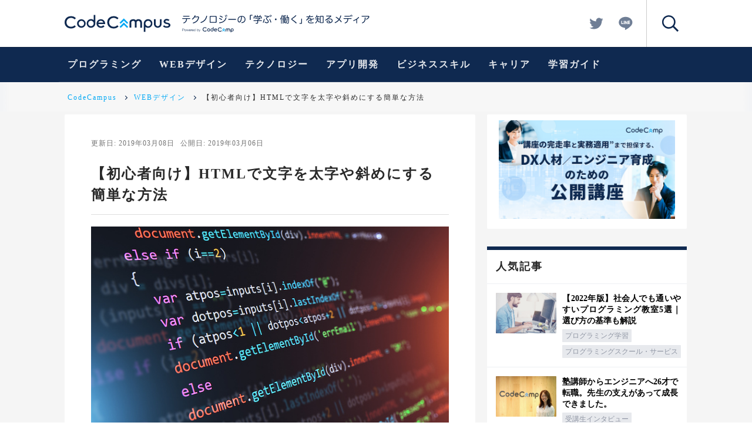

--- FILE ---
content_type: text/html; charset=utf-8
request_url: https://blog.codecamp.jp/programming-html-word-slanting-how
body_size: 29431
content:
<!DOCTYPE html><html lang="ja"><head><link rel="apple-touch-icon" type="image/png" href="/assets/webclip-9ba4ff1c88aec51d20b31d79dff42a62064a75f29856fb905e0141ea525682b1.png" /><link rel="icon" type="image/x-icon" href="/assets/favicon-0b8c42f9aa606868098ca847ef467a9e8405eb1d64a3229ad7907b0710b341a4.ico" /><meta charset="UTF-8">
<title>【初心者向け】HTMLで文字を太字や斜めにする簡単な方法 | CodeCampus</title>
<link rel="canonical" href="https://blog.codecamp.jp/programming-html-word-slanting-how">
<meta property="og:title" content="【初心者向け】HTMLで文字を太字や斜めにする簡単な方法">
<meta property="og:type" content="blog">
<meta property="og:url" content="https://blog.codecamp.jp/programming-html-word-slanting-how">
<meta property="og:image" content="https://mash-jp.cdn.codecamp.jp/production/posts/34501/cf54f80d12fb2de69dad2ca1bffcf9e40dca7ca1.34538.desktop.jpeg?1552018706">
<meta property="og:site_name" content="CodeCampus">
<meta property="og:locale" content="ja_JP">
<meta property="og:canonical" content="https://blog.codecamp.jp/programming-html-word-slanting-how">
<meta name="twitter:card" content="summary_large_image">
<meta name="twitter:site" content="@codecamp_JP">
<meta property="fb:app_id" content="274108252748763"><meta content="width=device-width,initial-scale=1.0,minimum-scale=1.0,maximum-scale=1.0,user-scalable=0" name="viewport" /><meta name="csrf-param" content="authenticity_token" />
<meta name="csrf-token" content="GFPxLW3F0wPfkLoENoIB46x5MyGf1T8fWkJWxruw16XneLj_dhDNC0b8IxVk0HzW-VeXRPSFoKlzwq02TeQxlQ" /><link rel="stylesheet" href="/assets/service/application-3244bc1f90c0c125ec5a18314df678bbed9d00fc45ac97c9280470bdf490f48c.css" media="all" data-turbolinks-track="reload" defer="defer" /><style>.async-hide{opacity:0 !important}</style><script>(function(a,s,y,n,c,h,i,d,e){s.className+=' '+y;h.start=1*new Date;
h.end=i=function(){s.className=s.className.replace(RegExp(' ?'+y),'')};
(a[n]=a[n]||[]).hide=h;setTimeout(function(){i();h.end=null},c);h.timeout=c;
})(window,document.documentElement,'async-hide','dataLayer',4000,
{'GTM-KXDPTNL':true});

(function(i,s,o,g,r,a,m){i['GoogleAnalyticsObject']=r;i[r]=i[r]||function(){
(i[r].q=i[r].q||[]).push(arguments)},i[r].l=1*new Date();a=s.createElement(o),
m=s.getElementsByTagName(o)[0];a.async=1;a.src=g;m.parentNode.insertBefore(a,m)
})(window,document,'script','https://www.google-analytics.com/analytics.js','ga');

(function(w,d,s,l,i){w[l]=w[l]||[];w[l].push({'gtm.start':
new Date().getTime(),event:'gtm.js'});var f=d.getElementsByTagName(s)[0],
j=d.createElement(s),dl=l!='dataLayer'?'&l='+l:'';j.async=true;j.src=
'https://www.googletagmanager.com/gtm.js?id='+i+dl;f.parentNode.insertBefore(j,f);
})(window,document,'script','dataLayer','GTM-WKSF8X5');

ga('create', 'UA-46144973-1', 'auto', {allowLinker: true});
ga('require', 'GTM-KXDPTNL');</script><script type="application/ld+json">{"@context":"https://schema.org","@type":"WebSite","name":"CodeCampus","url":"https://blog.codecamp.jp/","potentialAction":{"@type":"SearchAction","target":"https%3A%2F%2Fblog.codecamp.jp%2Fsearch%2F%257Bsearch_term%257D","query-input":"required name=search_term"}}</script><script src="/assets/packs/service-b4275dc43ac196c11d9d6e47ac447db8201c88a361f1bd1060698b6d58db6c14.js"></script></head><body data-menu-open="false"><svg id="svgs" style="display: none;" version="1.1" xmlns="http://www.w3.org/2000/svg"><symbol id="svgs-catchphrase" viewBox="0 0 318.49 31.024">
  <g id='catchphrase1'>
    <path d='M69.048,26.186l-.925-.537,2.572-2.57,2.574,2.571-.926.535-1.65-1.647Zm1.647.788,1.65,1.647.926-.535L70.7,25.515l-2.573,2.571.925.535Z'/>
  </g>
  <g id='catchphrase2'>
    <path  d='M2.417,23.836a1.6,1.6,0,0,1,.522.081,1.119,1.119,0,0,1,.4.24,1.071,1.071,0,0,1,.257.387,1.524,1.524,0,0,1,0,1.032,1.055,1.055,0,0,1-.257.387,1.092,1.092,0,0,1-.4.24,1.544,1.544,0,0,1-.522.081H.923V28.12H.515V23.836Zm-.09,2.1a1.047,1.047,0,0,0,.69-.216.955.955,0,0,0,0-1.32,1.058,1.058,0,0,0-.69-.216H.923v1.75Zm3.83-.87a1.361,1.361,0,0,1,.459.354,1.546,1.546,0,0,1,.283.519,2.151,2.151,0,0,1,0,1.266,1.527,1.527,0,0,1-.283.519,1.313,1.313,0,0,1-.459.35,1.435,1.435,0,0,1-.626.129,1.457,1.457,0,0,1-.627-.129,1.313,1.313,0,0,1-.459-.35,1.536,1.536,0,0,1-.283-.519,2.151,2.151,0,0,1,0-1.266,1.555,1.555,0,0,1,.283-.519,1.371,1.371,0,0,1,.459-.354,1.553,1.553,0,0,1,1.253,0Zm-1.1.3a1.046,1.046,0,0,0-.338.3,1.382,1.382,0,0,0-.205.423,1.725,1.725,0,0,0,0,.966,1.36,1.36,0,0,0,.205.423,1,1,0,0,0,1.288.3,1.038,1.038,0,0,0,.339-.3,1.358,1.358,0,0,0,.2-.423,1.743,1.743,0,0,0,0-.966,1.379,1.379,0,0,0-.2-.423A1,1,0,0,0,5.057,25.366Zm2.592-.342.792,2.65h.012l.756-2.65h.424l.756,2.65H10.4l.792-2.65h.4l-1,3.1h-.414l-.761-2.6H9.408l-.756,2.6H8.238l-.992-3.1ZM12.283,27.1a1.159,1.159,0,0,0,.183.393,1.055,1.055,0,0,0,.318.288.881.881,0,0,0,.462.114.91.91,0,0,0,.65-.216,1.134,1.134,0,0,0,.324-.576H14.6a1.51,1.51,0,0,1-.441.816,1.308,1.308,0,0,1-.909.288,1.426,1.426,0,0,1-.633-.129,1.159,1.159,0,0,1-.435-.354,1.546,1.546,0,0,1-.25-.522,2.366,2.366,0,0,1-.081-.627,2.26,2.26,0,0,1,.081-.6,1.638,1.638,0,0,1,.25-.525,1.249,1.249,0,0,1,.435-.372,1.348,1.348,0,0,1,.633-.141,1.228,1.228,0,0,1,1.065.543,1.651,1.651,0,0,1,.237.558,2.457,2.457,0,0,1,.06.639H12.227A1.627,1.627,0,0,0,12.283,27.1Zm1.873-1.155a1.141,1.141,0,0,0-.2-.35.982.982,0,0,0-.305-.246.892.892,0,0,0-.409-.093.9.9,0,0,0-.414.093.982.982,0,0,0-.305.246,1.216,1.216,0,0,0-.2.354,1.726,1.726,0,0,0-.1.411h2.006a1.384,1.384,0,0,0-.077-.417Zm1.31-.918v.723h.013a1.136,1.136,0,0,1,1.17-.768v.378a1.151,1.151,0,0,0-.469.069,1.052,1.052,0,0,0-.362.231,1.022,1.022,0,0,0-.238.357,1.213,1.213,0,0,0-.084.453v1.65h-.378V25.024ZM17.287,27.1a1.159,1.159,0,0,0,.183.393,1.018,1.018,0,0,0,.318.288.881.881,0,0,0,.462.114.91.91,0,0,0,.65-.216,1.145,1.145,0,0,0,.324-.576H19.6a1.51,1.51,0,0,1-.441.816,1.308,1.308,0,0,1-.909.288,1.423,1.423,0,0,1-.633-.129,1.151,1.151,0,0,1-.435-.354,1.546,1.546,0,0,1-.25-.522,2.366,2.366,0,0,1-.081-.627,2.26,2.26,0,0,1,.081-.6,1.638,1.638,0,0,1,.25-.525,1.259,1.259,0,0,1,.435-.372,1.345,1.345,0,0,1,.633-.141,1.228,1.228,0,0,1,1.065.543,1.651,1.651,0,0,1,.237.558,2.457,2.457,0,0,1,.06.639H17.233A1.675,1.675,0,0,0,17.287,27.1Zm1.872-1.155a1.107,1.107,0,0,0-.2-.35.975.975,0,0,0-.306-.246.885.885,0,0,0-.408-.093.9.9,0,0,0-.414.093.982.982,0,0,0-.3.246,1.216,1.216,0,0,0-.2.354,1.726,1.726,0,0,0-.1.411h2a1.386,1.386,0,0,0-.074-.417ZM22.5,28.122v-.59h-.011a.884.884,0,0,1-.178.276,1.118,1.118,0,0,1-.267.213,1.35,1.35,0,0,1-.321.135,1.215,1.215,0,0,1-.339.05,1.361,1.361,0,0,1-.615-.129,1.235,1.235,0,0,1-.435-.354,1.51,1.51,0,0,1-.258-.522,2.382,2.382,0,0,1,0-1.254,1.527,1.527,0,0,1,.258-.522,1.265,1.265,0,0,1,.435-.357,1.464,1.464,0,0,1,.954-.09,1.2,1.2,0,0,1,.31.129,1.106,1.106,0,0,1,.254.213.879.879,0,0,1,.171.294h.012V23.836h.378V28.12Zm-2.073-1.073a1.322,1.322,0,0,0,.18.423.98.98,0,0,0,.315.3.861.861,0,0,0,.462.117,1.006,1.006,0,0,0,.507-.117.977.977,0,0,0,.336-.3,1.234,1.234,0,0,0,.186-.423,2.024,2.024,0,0,0,0-.954,1.251,1.251,0,0,0-.186-.423,1,1,0,0,0-.336-.3,1.028,1.028,0,0,0-.507-.117.879.879,0,0,0-.462.117,1,1,0,0,0-.315.3,1.341,1.341,0,0,0-.18.423A2.024,2.024,0,0,0,20.425,27.049Zm5.187-3.213v1.776h.012a.914.914,0,0,1,.171-.294,1.133,1.133,0,0,1,.255-.213,1.168,1.168,0,0,1,.312-.129,1.465,1.465,0,0,1,.336-.042,1.36,1.36,0,0,1,.615.132,1.265,1.265,0,0,1,.435.357,1.518,1.518,0,0,1,.258.522,2.382,2.382,0,0,1,0,1.254,1.5,1.5,0,0,1-.258.522,1.224,1.224,0,0,1-.435.354,1.361,1.361,0,0,1-.615.129,1.3,1.3,0,0,1-.675-.174.991.991,0,0,1-.429-.5h-.011v.588h-.35V23.836ZM27.655,26.1a1.341,1.341,0,0,0-.18-.423,1,1,0,0,0-.315-.3.879.879,0,0,0-.462-.117,1.028,1.028,0,0,0-.507.117,1,1,0,0,0-.336.3,1.251,1.251,0,0,0-.186.423,2.024,2.024,0,0,0,0,.954,1.234,1.234,0,0,0,.186.423.987.987,0,0,0,.336.3,1.006,1.006,0,0,0,.507.117.861.861,0,0,0,.462-.117.98.98,0,0,0,.315-.3,1.322,1.322,0,0,0,.18-.423A1.962,1.962,0,0,0,27.655,26.1Zm1.078-1.071,1.021,2.64.954-2.64h.375l-1.345,3.564a3.052,3.052,0,0,1-.155.327.753.753,0,0,1-.159.2.516.516,0,0,1-.2.108,1.062,1.062,0,0,1-.3.033l-.177-.009a.352.352,0,0,1-.111-.021v-.318l.129.021a.932.932,0,0,0,.129.009.49.49,0,0,0,.207-.036.409.409,0,0,0,.14-.1.539.539,0,0,0,.1-.153c.028-.06.058-.126.09-.2l.132-.35L28.33,25.024Zm37.644,2.153a3.387,3.387,0,0,1-.76.486,2.243,2.243,0,0,1-.287.106,2.959,2.959,0,0,1-.877.127,2.8,2.8,0,0,1-1.357-.332,2.386,2.386,0,0,1-.95-.919,2.732,2.732,0,0,1,0-2.62,2.4,2.4,0,0,1,.95-.919,2.826,2.826,0,0,1,1.357-.332,3.026,3.026,0,0,1,.877.127,2.591,2.591,0,0,1,.287.106,3.422,3.422,0,0,1,.76.486l.2.161.985-.51h0a3.39,3.39,0,0,0-1.3-1.083,4.561,4.561,0,0,0-1.828-.38,3.573,3.573,0,0,0-3.668,2.64,4.134,4.134,0,0,0-.13,1.014,4.713,4.713,0,0,0,.129,1.011,3.393,3.393,0,0,0,.934,1.612,3.781,3.781,0,0,0,2.735,1.031,4.544,4.544,0,0,0,1.828-.38,3.364,3.364,0,0,0,1.3-1.083h0l-.985-.509Zm-25.739-.25a3.391,3.391,0,0,1-.76.487,2.4,2.4,0,0,1-.287.1,2.953,2.953,0,0,1-.876.127,2.794,2.794,0,0,1-1.358-.332,2.386,2.386,0,0,1-.95-.919,2.738,2.738,0,0,1,0-2.62,2.4,2.4,0,0,1,.95-.919,2.827,2.827,0,0,1,1.358-.332,3.019,3.019,0,0,1,.876.127,2.591,2.591,0,0,1,.287.106,3.422,3.422,0,0,1,.76.486l.2.161.984-.51h0a3.39,3.39,0,0,0-1.3-1.083,4.561,4.561,0,0,0-1.828-.38,3.573,3.573,0,0,0-3.668,2.64,4.134,4.134,0,0,0-.13,1.014,4.713,4.713,0,0,0,.129,1.011,3.393,3.393,0,0,0,.934,1.612,3.773,3.773,0,0,0,2.735,1.031,4.51,4.51,0,0,0,1.828-.38,3.364,3.364,0,0,0,1.3-1.083h0l-.985-.508ZM83.625,28.1l0,2.919H82.547v-4.7a2.62,2.62,0,0,1,.765-2.128,2.541,2.541,0,0,1,1.85-.757,2.453,2.453,0,0,1,1.818.759A2.5,2.5,0,0,1,87.722,26a2.59,2.59,0,0,1-.736,1.85,2.414,2.414,0,0,1-1.824.775,2.944,2.944,0,0,1-.844-.136,1.578,1.578,0,0,1-.694-.388Zm1.561-3.653a1.46,1.46,0,0,0-1.1.471,1.568,1.568,0,0,0-.45,1.114,1.539,1.539,0,0,0,.451,1.113,1.491,1.491,0,0,0,1.116.46,1.427,1.427,0,0,0,1.093-.471,1.6,1.6,0,0,0,.436-1.125,1.518,1.518,0,0,0-.459-1.092,1.457,1.457,0,0,0-1.086-.469Zm-4.805,4.054V25.64a1.189,1.189,0,0,0-.3-.8.9.9,0,0,0-.728-.336,1.181,1.181,0,0,0-.718.261.757.757,0,0,0-.328.6v3.144H77.219V25.385a.866.866,0,0,0-.243-.65,1,1,0,0,0-.7-.239,1.073,1.073,0,0,0-.773.294.98.98,0,0,0-.323.761v2.955H74.07V25.459a1.931,1.931,0,0,1,.7-1.514,2.45,2.45,0,0,1,1.493-.465,3.174,3.174,0,0,1,.893.121,1.3,1.3,0,0,1,.667.462,2.119,2.119,0,0,1,.69-.462,2.231,2.231,0,0,1,.815-.155,2.362,2.362,0,0,1,1.482.488,1.976,1.976,0,0,1,.679,1.515v3.057ZM52.45,23.943l0-2.953H53.5v4.584a2.705,2.705,0,0,1-.765,2.242,2.545,2.545,0,0,1-1.875.767,2.419,2.419,0,0,1-1.8-.756,2.5,2.5,0,0,1-.736-1.807,2.6,2.6,0,0,1,.736-1.856,2.449,2.449,0,0,1,1.847-.773,2.368,2.368,0,0,1,.838.144,2.154,2.154,0,0,1,.706.409Zm-1.6.464a1.457,1.457,0,0,0-1.1.472A1.574,1.574,0,0,0,49.3,26a1.54,1.54,0,0,0,.45,1.1,1.44,1.44,0,0,0,1.086.473,1.5,1.5,0,0,0,1.12-.461,1.617,1.617,0,0,0,0-2.237,1.488,1.488,0,0,0-1.108-.46Zm-5.743,4.176a2.453,2.453,0,0,1-1.824-.762,2.5,2.5,0,0,1-.75-1.812,2.439,2.439,0,0,1,.75-1.778,2.564,2.564,0,0,1,3.626,0l.005,0a2.5,2.5,0,0,1,.742,1.818,2.538,2.538,0,0,1-2.549,2.529h0Zm.034-4.087a1.5,1.5,0,0,0-1.1.45,1.539,1.539,0,0,0-.006,2.174,1.5,1.5,0,0,0,1.105.446,1.539,1.539,0,0,0,1.095-2.612A1.451,1.451,0,0,0,45.141,24.5Zm11.821,4.11a2.637,2.637,0,0,1-1.922-.725,2.446,2.446,0,0,1-.742-1.817,2.527,2.527,0,0,1,2.45-2.6h.143a2.535,2.535,0,0,1,2.668,2.694l0,.186H55.423l.01.061a1.389,1.389,0,0,0,.5.877,1.576,1.576,0,0,0,1.024.326,1.791,1.791,0,0,0,1.247-.48l.989.453a2.474,2.474,0,0,1-.91.761A3.047,3.047,0,0,1,56.962,28.606Zm-.007-4.185a1.623,1.623,0,0,0-.973.3,1.7,1.7,0,0,0-.488.667l-.035.074H58.4l-.02-.067a1.316,1.316,0,0,0-.522-.706A1.536,1.536,0,0,0,56.955,24.421Z'/>
  </g>
  <g id='catchphrase3'>
    <path  d='M.813,7.215c-.367,0-.56-.288-.56-.656a.559.559,0,0,1,.49-.62h0a.6.6,0,0,1,.085,0H13.308a.55.55,0,0,1,.58.519h0a.528.528,0,0,1-.005.105c0,.368-.176.656-.56.656H8.253a8.542,8.542,0,0,1-1.248,4.719,6.445,6.445,0,0,1-3.856,2.7,1.376,1.376,0,0,1-.35.05.591.591,0,0,1-.592-.384.9.9,0,0,1-.05-.288.635.635,0,0,1,.464-.64,5.188,5.188,0,0,0,3.25-2.271,7.233,7.233,0,0,0,.96-3.888ZM11.917,1.9c.4,0,.575.288.575.656a.607.607,0,0,1-.54.669H2.189A.607.607,0,0,1,1.611,2.6V2.559a.577.577,0,0,1,.5-.65A.566.566,0,0,1,2.189,1.9Zm9.566,2.528a12.836,12.836,0,0,1-3.616,3.7.839.839,0,0,1-.416.128.7.7,0,0,1-.332-1.3A11.394,11.394,0,0,0,21.373,1.5.636.636,0,0,1,22,1.039a1.13,1.13,0,0,1,.288.05.59.59,0,0,1,.5.574.9.9,0,0,1-.033.208,6.468,6.468,0,0,1-.624,1.312l5-.1a1.483,1.483,0,0,1,1.658,1.285h0a1.508,1.508,0,0,1,.006.315,2.754,2.754,0,0,1-.064.608c-.96,4.528-4.144,8.192-9.6,9.5a.726.726,0,0,1-.192.016.639.639,0,0,1-.658-.466,1.283,1.283,0,0,1-.032-.24.611.611,0,0,1,.532-.607c4.672-1.232,7.536-4.079,8.5-8.415a1.979,1.979,0,0,0,.029-.288c0-.3-.159-.447-.608-.447h-.064Zm21.135-1.92a1.119,1.119,0,0,1-.031.224A15.85,15.85,0,0,1,39.211,9.7a14.329,14.329,0,0,1-6.862,4.319,1.358,1.358,0,0,1-.336.05.581.581,0,0,1-.592-.5.9.9,0,0,1-.05-.272.647.647,0,0,1,.5-.64,13.549,13.549,0,0,0,6.272-3.983,14.594,14.594,0,0,0,3.01-6.242c.095-.4.32-.592.639-.592a1.888,1.888,0,0,1,.272.032.642.642,0,0,1,.56.64ZM58.7,12.046a1.545,1.545,0,0,1-1.711,1.76H48.605a1.552,1.552,0,0,1-1.712-1.76V4.063a1.564,1.564,0,0,1,1.712-1.776h8.384A1.557,1.557,0,0,1,58.7,4.063Zm-2.191.432c.607,0,.767-.144.767-.7V4.319c0-.56-.16-.72-.767-.72H49.083c-.608,0-.767.144-.767.72v7.455c0,.576.159.7.767.7ZM67.613,7.649a.656.656,0,0,1,.32.56,1.015,1.015,0,0,1-.112.432.687.687,0,0,1-.608.336.732.732,0,0,1-.432-.144,23.083,23.083,0,0,0-3.6-1.95.529.529,0,0,1-.35-.5A.709.709,0,0,1,62.944,6a.587.587,0,0,1,.544-.368.92.92,0,0,1,.336.064A25.871,25.871,0,0,1,67.613,7.649Zm7.9-2.35a1.557,1.557,0,0,1-.031.256,12.144,12.144,0,0,1-4.368,6.528,14.475,14.475,0,0,1-7.232,2.464h-.1a.664.664,0,0,1-.717-.6h0v-.05a.268.268,0,0,1-.016-.112.6.6,0,0,1,.574-.625h0q.033,0,.066,0a13.159,13.159,0,0,0,6.655-2.24,10.47,10.47,0,0,0,3.808-5.744.616.616,0,0,1,.608-.543.742.742,0,0,1,.256.032.651.651,0,0,1,.5.635ZM69.053,4.223a.751.751,0,0,1-.1.368.694.694,0,0,1-.624.368.622.622,0,0,1-.368-.112,23.059,23.059,0,0,0-3.5-1.856.544.544,0,0,1-.367-.528.611.611,0,0,1,.111-.35.686.686,0,0,1,.592-.368.991.991,0,0,1,.35.064,22.349,22.349,0,0,1,3.57,1.84A.72.72,0,0,1,69.053,4.223ZM73.26,1.1a.527.527,0,0,1,.417.176,9.92,9.92,0,0,1,1.375,1.792.814.814,0,0,1,.112.416.49.49,0,0,1-.526.451h0a.427.427,0,0,1-.416-.272,10.6,10.6,0,0,0-1.263-1.744.589.589,0,0,1-.16-.384.471.471,0,0,1,.463-.434Zm1.809-.96A.606.606,0,0,1,75.5.335a9.443,9.443,0,0,1,1.311,1.744.858.858,0,0,1,.1.4.489.489,0,0,1-.5.45A.449.449,0,0,1,76,2.674a9.667,9.667,0,0,0-1.2-1.7A.5.5,0,0,1,74.6.562.483.483,0,0,1,75.069.143Zm3.968,8.624c-.4,0-.624-.256-.624-.688a.637.637,0,0,1,.549-.715.694.694,0,0,1,.091,0H91.2a.636.636,0,0,1,.645.626.586.586,0,0,1,0,.094c0,.432-.224.688-.624.688Zm21.76.912a6.533,6.533,0,0,1-1.584,2.895,2.609,2.609,0,0,1-1.84.7c-1.664,0-2.991-1.616-2.991-4.3,0-3.984,2.783-6.864,7.15-6.864,3.776,0,6.271,2.464,6.271,5.984a5.658,5.658,0,0,1-2.639,5.023,8.6,8.6,0,0,1-3.36,1.15.7.7,0,0,1-.176.016.618.618,0,0,1-.672-.56.573.573,0,0,1-.016-.16.625.625,0,0,1,.576-.624,7.327,7.327,0,0,0,3.2-1.15,4.544,4.544,0,0,0,1.744-3.728A4.528,4.528,0,0,0,101.852,3.3,26.431,26.431,0,0,1,100.8,9.679Zm-5.12-.72c0,1.919.816,2.927,1.664,2.927a1.471,1.471,0,0,0,1.072-.464,5.547,5.547,0,0,0,1.1-2.191,24.019,24.019,0,0,0,1.008-5.888,5.274,5.274,0,0,0-4.85,5.616ZM119.2.335a.539.539,0,0,1,.576.608.55.55,0,0,1-.47.62h0a.538.538,0,0,1-.106,0H117.18a.491.491,0,0,0-.544.43.543.543,0,0,0,0,.114V8.527a.578.578,0,0,1-.576.581h0a.524.524,0,0,1-.079-.005c-.416,0-.656-.224-.656-.576V1.743c0-.992.384-1.408,1.424-1.408ZM129.277,9.6h6.111c.305,0,.464.208.464.544s-.159.576-.464.576h-6.111v3.1c0,1.024-.544,1.456-2.05,1.456a6.962,6.962,0,0,1-1.664-.192.533.533,0,0,1-.384-.56.744.744,0,0,1,.016-.176.521.521,0,0,1,.5-.432.366.366,0,0,1,.128.016,5.66,5.66,0,0,0,1.28.192c.768,0,.96-.144.96-.56v-2.85H121.9c-.305,0-.464-.24-.464-.576s.159-.544.464-.544h6.159V8.655c0-.3.256-.45.608-.45a.726.726,0,0,1,.192.016,14.689,14.689,0,0,0,2.56-1.328c.08-.05.128-.1.128-.128,0-.05-.08-.08-.208-.08h-6.7c-.3,0-.464-.256-.464-.56,0-.336.16-.56.464-.56h7.76a.766.766,0,0,1,.829.7h0c0,.023,0,.047,0,.071a1.045,1.045,0,0,1-.432.8,16.9,16.9,0,0,1-3.52,1.968Zm4.832-6.543c.943,0,1.423.415,1.423,1.3V6.367c0,.3-.224.48-.607.48-.35,0-.592-.176-.592-.48V4.559c0-.336-.177-.432-.5-.432H123.406c-.321,0-.48.1-.48.432V6.367c0,.3-.241.48-.608.48s-.608-.176-.608-.48V4.349c0-.88.479-1.3,1.407-1.3h1.566a15.722,15.722,0,0,0-1.12-1.584.4.4,0,0,1-.1-.256.5.5,0,0,1,.368-.45A.641.641,0,0,1,124.123.7a.606.606,0,0,1,.48.256,14.509,14.509,0,0,1,1.38,2.1h2.272a12.511,12.511,0,0,0-.864-1.744.4.4,0,0,1-.08-.256.485.485,0,0,1,.4-.45,1.706,1.706,0,0,1,.256-.032.586.586,0,0,1,.528.32,12.748,12.748,0,0,1,.96,2.16h1.76a10.709,10.709,0,0,0,1.36-2.1.5.5,0,0,1,.479-.3.92.92,0,0,1,.336.064c.257.1.385.256.385.45a.539.539,0,0,1-.08.256,12.452,12.452,0,0,1-1.168,1.632Zm6.35,4.879a.821.821,0,0,1-.016.192,23.928,23.928,0,0,1-1.65,5.136.771.771,0,0,1-.673.464.722.722,0,0,1-.32-.064.642.642,0,0,1-.383-.576.966.966,0,0,1,.095-.384,20.7,20.7,0,0,0,1.617-4.9.57.57,0,0,1,.591-.5.821.821,0,0,1,.192.016.6.6,0,0,1,.55.608ZM145.9,3.52a19.827,19.827,0,0,1-5.3-.928.586.586,0,0,1-.384-.576.813.813,0,0,1,.05-.272.555.555,0,0,1,.544-.4.872.872,0,0,1,.272.05A34.01,34.01,0,0,0,147.6,2.559a.651.651,0,0,1,.656.644h0V3.3a.659.659,0,0,1-.528.672c-1.9.512-3.68,1.424-3.68,2.368,0,.656.288.992,1.568,2.112a4.175,4.175,0,0,1,1.728,3.2c0,1.792-1.28,2.864-3.3,2.864a5.047,5.047,0,0,1-3.362-1.312.743.743,0,0,1-.272-.528.634.634,0,0,1,.192-.45.753.753,0,0,1,.528-.24.605.605,0,0,1,.432.176,3.747,3.747,0,0,0,2.42,1.042c1.264,0,1.984-.608,1.984-1.584,0-.8-.4-1.535-1.5-2.527-1.28-1.136-1.7-1.728-1.7-2.7,0-1.232,1.344-2.288,3.15-2.768Zm5.809,9.279a.648.648,0,0,1-.48.64.969.969,0,0,1-.207.032.625.625,0,0,1-.624-.544,19.912,19.912,0,0,0-2-4.8.54.54,0,0,1-.08-.3.628.628,0,0,1,.384-.56.928.928,0,0,1,.272-.05.611.611,0,0,1,.576.32,20.745,20.745,0,0,1,2.144,5.072A.79.79,0,0,1,151.708,12.8Zm-2.8-11.567a.526.526,0,0,1,.416.176A9.918,9.918,0,0,1,150.7,3.2a.8.8,0,0,1,.113.416.49.49,0,0,1-.528.45h0a.425.425,0,0,1-.416-.272A10.661,10.661,0,0,0,148.6,2.049a.589.589,0,0,1-.16-.384.471.471,0,0,1,.463-.434ZM150.669.207A.6.6,0,0,1,151.1.4a9.4,9.4,0,0,1,1.312,1.744.871.871,0,0,1,.1.4.491.491,0,0,1-.5.448.45.45,0,0,1-.416-.256,9.7,9.7,0,0,0-1.2-1.7A.494.494,0,0,1,150.2.623.483.483,0,0,1,150.669.207Zm10.144,7.742a1.44,1.44,0,1,1-1.44-1.44,1.44,1.44,0,0,1,1.44,1.44Zm7.616.64a13.717,13.717,0,0,1,.144-1.92,10.478,10.478,0,0,1-.607,1.136.584.584,0,0,1-.48.288.641.641,0,0,1-.369-.128.583.583,0,0,1-.239-.464.5.5,0,0,1,.111-.336,17.314,17.314,0,0,0,2.75-6.223.489.489,0,0,1,.512-.416.7.7,0,0,1,.176.016c.3.064.48.224.48.48a.8.8,0,0,1-.032.176,22.53,22.53,0,0,1-1.263,3.632V14.958c0,.3-.241.45-.608.45-.35,0-.577-.144-.577-.45Zm5.854,4.641c.608-.08,1.184-.16,1.728-.256a.216.216,0,0,1,.1-.016.406.406,0,0,1,.431.368v.1a.642.642,0,0,1-.05.256,12.434,12.434,0,0,0,1.616-4.463,33.951,33.951,0,0,0,.416-4.112h-.9c-.287,0-.45-.224-.45-.56,0-.32.161-.544.45-.544h.944c.032-.9.05-1.856.05-2.912,0-.288.224-.464.576-.464s.576.176.576.48c-.016,1.04-.032,2-.064,2.9h.912c.944,0,1.392.4,1.392,1.36a51.123,51.123,0,0,1-.576,8.511,1.44,1.44,0,0,1-1.553,1.317.25.25,0,0,1-.047,0,5.481,5.481,0,0,1-1.184-.112.5.5,0,0,1-.416-.512.831.831,0,0,1,.016-.192.481.481,0,0,1,.48-.432.573.573,0,0,1,.16.016,4.318,4.318,0,0,0,.816.1c.3,0,.544-.08.656-.656a47.975,47.975,0,0,0,.512-7.535V5.549c0-.368-.16-.447-.48-.447h-.736a36.172,36.172,0,0,1-.464,4.319,13.189,13.189,0,0,1-2.112,5.425.763.763,0,0,1-.592.35.518.518,0,0,1-.3-.1.5.5,0,0,1-.287-.45.624.624,0,0,1,.175-.416q.192-.24.384-.528a.611.611,0,0,1-.4.224,47.5,47.5,0,0,1-5.167.656h-.032a.5.5,0,0,1-.543-.462h0a.417.417,0,0,1,0-.05v-.05a.469.469,0,0,1,.4-.524.491.491,0,0,1,.077,0c.784-.016,1.65-.08,2.5-.16v-1.21h-2.32c-.24,0-.368-.24-.368-.512s.128-.464.368-.464h2.32v-.975h-1.456c-.816,0-1.2-.321-1.2-1.15V6.449c0-.832.384-1.15,1.2-1.15h1.456v-.95h-2.4c-.256,0-.4-.208-.4-.48,0-.288.144-.5.4-.5h2.4V2.431c-.624.08-1.232.128-1.776.176h-.05c-.32,0-.464-.176-.48-.48V2.1a.406.406,0,0,1,.361-.449h0q.035,0,.069,0a18.974,18.974,0,0,0,4.624-.816A1.125,1.125,0,0,1,176.25.8a.489.489,0,0,1,.464.32.614.614,0,0,1,.064.272.44.44,0,0,1-.35.432,14.837,14.837,0,0,1-2.144.464v1.09h2.4c.256,0,.4.208.4.48,0,.288-.144.5-.4.5h-2.4V5.3h1.536c.816,0,1.2.32,1.2,1.15V9.021c0,.831-.384,1.15-1.2,1.15h-1.537v.978H176.3c.239,0,.383.193.383.464s-.144.512-.383.512h-2.017Zm-2.255-7.087c-.288,0-.432.064-.432.368V7.3h1.7V6.145ZM171.6,8.127v.816c0,.3.144.384.432.384h1.264v-1.2Zm4.463-.832V6.511c0-.3-.128-.368-.431-.368h-1.345v1.15Zm-.431,2.032c.3,0,.431-.08.431-.384V8.127h-1.776v1.2Zm18.625-7.616a.725.725,0,0,1-.256.544,44.216,44.216,0,0,1-6.16,4.75c-.368.24-.45.4-.45.624s.128.368.56.64a53.551,53.551,0,0,1,6.61,5.105.84.84,0,0,1,.288.625.818.818,0,0,1-.192.528.7.7,0,0,1-.544.272.783.783,0,0,1-.56-.256,53.057,53.057,0,0,0-6.72-5.394c-.735-.5-.976-.912-.976-1.5a1.826,1.826,0,0,1,1.04-1.6,42.2,42.2,0,0,0,6.064-4.783.781.781,0,0,1,.526-.223.9.9,0,0,1,.528.192A.618.618,0,0,1,194.253,1.711Zm5.937,13.855a.53.53,0,0,1-.58-.477.524.524,0,0,1,0-.131c0-.35.16-.624.576-.624h2a.494.494,0,0,0,.558-.42h0a.506.506,0,0,0,0-.123V7.375a.577.577,0,0,1,.576-.581h0a.524.524,0,0,1,.079.005c.416,0,.656.224.656.576v6.783c0,.992-.384,1.408-1.424,1.408Zm14.3-8.527a5.458,5.458,0,0,1,3.136-1.312A1.993,1.993,0,0,1,219.837,7.6c1.44-.512,2.831-.944,3.935-1.264a1.786,1.786,0,0,1,.272-.032.582.582,0,0,1,.592.432,1.572,1.572,0,0,1,.032.256.58.58,0,0,1-.512.592c-1.167.3-2.671.7-4.208,1.264.033.576.05,1.136.05,1.712,0,.3,0,.607-.016.911a.582.582,0,0,1-.556.609.386.386,0,0,1-.068,0,.543.543,0,0,1-.593-.488h0a.474.474,0,0,1,0-.119V9.231c-2.24.863-3.232,1.823-3.232,2.815,0,.944,1.04,1.44,3.3,1.44a26.368,26.368,0,0,0,4.319-.35,1.121,1.121,0,0,1,.224-.016.55.55,0,0,1,.592.5.58.58,0,0,1,.016.16.645.645,0,0,1-.592.656,26.9,26.9,0,0,1-4.463.336c-3.008,0-4.7-.832-4.7-2.672,0-1.52,1.472-3.007,4.45-4.079-.1-.976-.576-1.25-1.28-1.25-1.36,0-3.12,1.056-5.04,3.008a.7.7,0,0,1-.512.24.6.6,0,0,1-.432-.193.632.632,0,0,1-.208-.479.718.718,0,0,1,.224-.512,24.037,24.037,0,0,0,3.792-4.592h-.736c-.8,0-1.712-.016-2.432-.05a.563.563,0,0,1-.566-.56h0V3.535a.61.61,0,0,1,.576-.592h.05c.75.064,1.776.08,2.832.08h.912a10.531,10.531,0,0,0,.8-1.744.6.6,0,0,1,.591-.464,1.12,1.12,0,0,1,.224.032c.32.064.5.256.5.5a.608.608,0,0,1-.064.272c-.192.464-.4.9-.64,1.376a50.382,50.382,0,0,0,5.023-.5.44.44,0,0,1,.144-.016.541.541,0,0,1,.576.5h0V3.1a.588.588,0,0,1-.544.592,51.437,51.437,0,0,1-5.84.512,11.019,11.019,0,0,1-2.192,2.736Zm16.832-3.15c-.016.976-.032,1.968-.112,2.944h2.5c.288,0,.45.256.45.576,0,.336-.16.576-.45.576h-2.64a.829.829,0,0,1-.032.192c-.032.208-.064.416-.1.608a11.435,11.435,0,0,0,2.7,3.3.719.719,0,0,1,.3.56.846.846,0,0,1-.16.45.712.712,0,0,1-.512.272.8.8,0,0,1-.45-.176,13.389,13.389,0,0,1-2.272-2.912,9.574,9.574,0,0,1-2.832,4.288.687.687,0,0,1-.45.192.617.617,0,0,1-.48-.224.631.631,0,0,1-.192-.45.612.612,0,0,1,.224-.45,8.2,8.2,0,0,0,3.108-5.647h-2.767c-.3,0-.464-.224-.464-.56s.16-.592.464-.592h2.9c.079-.976.095-1.968.112-2.944h-1.265a10.742,10.742,0,0,1-1.183,1.936.587.587,0,0,1-.48.272.562.562,0,0,1-.368-.144.54.54,0,0,1-.208-.432.685.685,0,0,1,.144-.4A10.369,10.369,0,0,0,228.8.959a.5.5,0,0,1,.512-.416,1.125,1.125,0,0,1,.208.032.433.433,0,0,1,.4.45,1.286,1.286,0,0,1-.032.224c-.128.48-.289.992-.48,1.5H233.5c.288,0,.45.24.45.56,0,.336-.16.576-.45.576Zm9.439,9.055c0,1.008-.463,1.392-1.44,1.392h-3.279c-.976,0-1.44-.384-1.44-1.392V3.407c0-1.008.464-1.408,1.44-1.408h3.279c.977,0,1.44.4,1.44,1.408Zm-4.911-.224c0,.336.159.45.48.45h2.719c.3,0,.464-.112.464-.45V3.631c0-.35-.16-.45-.464-.45h-2.719c-.32,0-.48.1-.48.45Zm12.112-5.343a8.611,8.611,0,0,1,3.55-.832c2.88,0,4.64,1.52,4.64,3.7,0,2.687-2.45,4.383-6.35,4.383-2.368,0-3.9-.992-3.9-2.48,0-1.25,1.04-2.159,2.608-2.159a3.312,3.312,0,0,1,3.424,3.15c1.632-.384,2.85-1.392,2.85-2.88,0-1.52-1.25-2.624-3.521-2.624-2.127,0-4.063.7-6.687,2.336a.862.862,0,0,1-.432.112.66.66,0,0,1-.576-.3.578.578,0,0,1-.112-.35.69.69,0,0,1,.368-.608,69.167,69.167,0,0,0,8.208-6c-1.744.144-4.192.24-6.24.256a.578.578,0,0,1-.595-.564v-.06c0-.368.191-.656.56-.656,2.159,0,4.9-.08,7.023-.224h.144a.85.85,0,0,1,.8.4.916.916,0,0,1,.128.464.923.923,0,0,1-.3.656,34.1,34.1,0,0,1-4.176,3.3c-.448.3-.992.672-1.44.928Zm.48,3.7c-.832,0-1.312.431-1.312,1.023,0,.736.96,1.344,2.384,1.36.384,0,.784,0,1.168-.032a2.286,2.286,0,0,0-2.24-2.353Zm12.368,3.167a1.056,1.056,0,0,1-.368.08.56.56,0,0,1-.544-.336.959.959,0,0,1-.1-.384.659.659,0,0,1,.45-.608,15.856,15.856,0,0,0,6.064-4.735,44.054,44.054,0,0,0-4.53-3.408.547.547,0,0,1-.256-.48.766.766,0,0,1,.16-.45.654.654,0,0,1,.512-.24.873.873,0,0,1,.5.161,40.7,40.7,0,0,1,4.415,3.279,16.572,16.572,0,0,0,2.225-5.247c.08-.384.239-.608.56-.608a1.15,1.15,0,0,1,.3.05.677.677,0,0,1,.544.672,1.666,1.666,0,0,1-.031.272,20.007,20.007,0,0,1-2.544,5.807,25.907,25.907,0,0,1,3.232,3.488.863.863,0,0,1,.175.512.644.644,0,0,1-.272.528.663.663,0,0,1-.45.176.743.743,0,0,1-.592-.32,33.2,33.2,0,0,0-2.928-3.232,16.94,16.94,0,0,1-6.525,5.021Zm14.528-6.911c-.368,0-.56-.288-.56-.656a.559.559,0,0,1,.49-.62h0a.624.624,0,0,1,.086,0h12.479c.4,0,.576.272.576.656a.55.55,0,0,1-.471.619h0a.526.526,0,0,1-.089,0h-5.069a8.535,8.535,0,0,1-1.25,4.719,6.439,6.439,0,0,1-3.855,2.7,1.382,1.382,0,0,1-.35.05.56.56,0,0,1-.592-.384.9.9,0,0,1-.05-.288.635.635,0,0,1,.464-.64,5.186,5.186,0,0,0,3.25-2.272,7.219,7.219,0,0,0,.96-3.887Zm9.9-5.314c.4,0,.577.288.577.688a.565.565,0,0,1-.484.635h0a.4.4,0,0,1-.092,0h-8.527a.608.608,0,0,1-.578-.638V2.671a.578.578,0,0,1,.5-.65.529.529,0,0,1,.08-.006ZM286.3.719a.639.639,0,0,1,.45.224,8.13,8.13,0,0,1,1.216,1.888.979.979,0,0,1,.08.384.492.492,0,0,1-.532.45H287.5a.431.431,0,0,1-.432-.288,10.006,10.006,0,0,0-1.1-1.84.524.524,0,0,1-.144-.384A.476.476,0,0,1,286.3.719ZM288.172,0a.661.661,0,0,1,.464.208,7.689,7.689,0,0,1,1.184,1.84.936.936,0,0,1,.08.4.469.469,0,0,1-.489.45H289.4a.45.45,0,0,1-.45-.32A9.837,9.837,0,0,0,287.883.783a.588.588,0,0,1-.16-.4A.45.45,0,0,1,288.172,0Zm9.65,14.239a.636.636,0,0,1-.672.56.6.6,0,0,1-.639-.558V8.622a23.037,23.037,0,0,1-4.384,2.1,1.074,1.074,0,0,1-.3.05.539.539,0,0,1-.544-.384.861.861,0,0,1-.05-.289.593.593,0,0,1,.432-.591,22.408,22.408,0,0,0,4.864-2.368,15.55,15.55,0,0,0,3.455-2.944.509.509,0,0,1,.416-.208.791.791,0,0,1,.48.208.674.674,0,0,1,.224.48.76.76,0,0,1-.176.45,21.637,21.637,0,0,1-3.1,2.768ZM316.877,2a1.653,1.653,0,0,1,1.424.608,1.5,1.5,0,0,1,.272.9,2.5,2.5,0,0,1-.241,1.008A8.3,8.3,0,0,1,314.141,8.4a1.008,1.008,0,0,1-.35.08.592.592,0,0,1-.544-.3.73.73,0,0,1-.1-.35.666.666,0,0,1,.4-.608,7.4,7.4,0,0,0,3.487-3.1,1.088,1.088,0,0,0,.113-.4c0-.223-.16-.383-.529-.383H306.094c-.385,0-.577-.24-.577-.656s.208-.675.577-.675Zm-4.594,3.424a12.3,12.3,0,0,1-1.007,5.663,6.992,6.992,0,0,1-4.16,3.52.811.811,0,0,1-.336.064.6.6,0,0,1-.576-.416.8.8,0,0,1-.064-.32.6.6,0,0,1,.464-.576,5.709,5.709,0,0,0,3.424-2.911,11.2,11.2,0,0,0,.815-4.992.65.65,0,0,1,.6-.692h0a.629.629,0,0,1,.13.005.62.62,0,0,1,.7.533A.563.563,0,0,1,312.283,5.423Z'/>
  </g>
</symbol><symbol id="svgs-icon_facebook" viewBox="0 0 70.866 70.866">
  <title>icon</title>
  <path d="M41.516,20.2h6.267V10.577H38.652c-6.066,0-9.992,4.281-9.992,8.967v6.267H23.083v9.622H28.66V60.289H39.815V35.433h6.812l.589-9.622h-7.4V21.653C39.815,20.376,40.308,20.2,41.516,20.2Z"/>
</symbol><symbol id="svgs-icon_facebook2" viewBox="0 0 70.9 70.9">
  <title>facebook</title>
  <path d="M61.1,6.4H9.8C8,6.4,6.4,7.9,6.4,9.8v51.5c0,1.7,1.5,3.3,3.3,3.3h27.8V41.8h-7.8v-8.5h7.8v-6.5c0-7.5,4.3-11.6,11-11.6 c3.2,0,6.2,0.2,7,0.4v7.9h-4.8c-3.7,0-4.3,1.7-4.3,4.3v5.7h8.7l-1.1,8.5h-7.5v22.5h14.7c1.7,0,3.3-1.5,3.3-3.3V9.8 C64.4,7.9,63,6.4,61.1,6.4z"/>
</symbol><symbol id="svgs-icon_facebookLike" viewBox="0 0 70.866 70.866">
  <title>icon</title>
  <path d="M57.66,26.613a3.479,3.479,0,0,1,2.46,1.04,2.986,2.986,0,0,1,.921,2.182,3.137,3.137,0,0,1-1.268,2.516l-1.444,1.088-.579.421.011.006-.027.02,2.234,1.264a3.2,3.2,0,0,1-.619,5.828l-1.692.521-.577.167.006.009-.03.009,1.449,1.928a3.229,3.229,0,0,1,.634,1.913,3.172,3.172,0,0,1-2.672,3.131l-1.737.3-.515.079,0,.008-.032.006,1.057,2.063a3.132,3.132,0,0,1,.377,1.461,3.2,3.2,0,0,1-2.958,3.176l-21.087.016a7.967,7.967,0,0,1-3.462-1.034c-.041-.025-.081-.055-.122-.082a5.345,5.345,0,0,1-.6-.436,5.767,5.767,0,0,0-1.268-.813l-.2-.09V34.383l2.113-1.792,6.748-13.553a6.746,6.746,0,0,0,.755-1.851,6.585,6.585,0,0,0,.166-2.049l-.559-7.394a2.8,2.8,0,0,1,1.207-.256c2.9,0,6.189,4.713,6.189,8.615a10.065,10.065,0,0,1-.136,1.656l-1.179,7.683-.18,1.141h0l0,.031ZM9.282,57.377V31.717H22.55v25.66H9.282Z"/>
</symbol><symbol id="svgs-icon_feedly" viewBox="0 0 70.866 70.866">
  <title>icon</title>
  <path d="M27.975,60.792c-1.341,0-2.57-1.115-4.255-2.8L8.841,42.753a6.181,6.181,0,0,1,.072-8.7L31.148,11.843a6.076,6.076,0,0,1,8.612.041L61.909,34.037a6.279,6.279,0,0,1,.158,8.779l.058.122L47.245,57.993c-1.685,1.683-2.914,2.8-4.255,2.8Zm8.172-39.418a.837.837,0,0,0-1.2.018L18.461,37.867a.824.824,0,0,0-.016,1.193l2.412,2.409a.535.535,0,0,0,.423.2h2.163a.5.5,0,0,0,.342-.16L39.432,25.873a.849.849,0,0,0,0-1.218Zm0,13.205a.837.837,0,0,0-1.2.018l-9.88,9.871a.824.824,0,0,0-.015,1.194l2.412,2.409a.527.527,0,0,0,.423.2h2.163a.5.5,0,0,0,.342-.16l9.039-9.031a.849.849,0,0,0,0-1.218Zm0,13.359a.836.836,0,0,0-1.2.018l-3.191,3.192a.825.825,0,0,0-.014,1.194l2.412,2.409a.529.529,0,0,0,.422.2h2.164a.5.5,0,0,0,.342-.16l2.349-2.351a.85.85,0,0,0,0-1.219Z"/>
</symbol><symbol id="svgs-icon_hatena" viewBox="0 0 70.9 70.9">
  <title>hatena</title>
  <path d="M6.2,12.3h21.6c9.6,0,14.4,4.5,14.4,11.1c0,5.6-2.3,8.8-8.9,10.4c0,0,11.3-0.5,11.3,11.8c0,12.2-12,12.6-19.2,12.6H6.2V12.3 z M26.9,50.8c3.1-0.2,5.4-2.9,5.2-6c-0.2-2.8-2.4-5-5.2-5.2h-8.4v11.2L26.9,50.8z M25.3,31.6c2.6,0,4.7-2.7,4.7-5.2 c-0.1-3-2.6-5.3-5.6-5.2c0,0-0.1,0-0.1,0h-5.7v10.4H25.3z M64.4,11.5H52.1V42h12.3V11.5z M58.1,46.5c-3.6,0.1-6.4,3-6.3,6.6 c0.1,3.6,3,6.4,6.6,6.3c3.5-0.1,6.3-2.9,6.3-6.5C64.6,49.3,61.7,46.5,58.1,46.5z"/>
</symbol><symbol id="svgs-icon_line" viewBox="0 0 70.866 70.866">
  <title>icon</title>
  <path d="M54.516,47.1A77.137,77.137,0,0,1,37.9,59.36c-2.113,1.12-3.9,2.305-4.765,1.881-1.307-.641.557-5.341-.05-6.673a3.152,3.152,0,0,0-1.966-1.754c-.46-.17-1.755-.316-2.481-.462h0C16.608,50.6,7.67,41.487,7.67,30.971c0-12.317,12.263-22.15,27.39-22.15S62.45,18.883,62.45,31.2C62.45,36.969,58.93,43.143,54.516,47.1ZM24.9,34.855H20.83V26.107c0-2.382-2.9-2.188-2.9,0V36.6a1.045,1.045,0,0,0,1.162,1.165H24.9A1.471,1.471,0,1,0,24.9,34.855Zm2.9-8.748V37.188c0,1.652,2.9,1.7,2.9,0V26.107A1.455,1.455,0,1,0,27.8,26.107Zm12.2,0v6.838L35.35,25.523c-.919-1.555-2.9-1.458-2.9.631V37.188c0,1.822,2.9,1.6,2.9,0V31.355l4.771,6.581a1.173,1.173,0,0,0,.993.559,2.991,2.991,0,0,0,.636-.068,1.589,1.589,0,0,0,1.15-1.3V26.107A1.453,1.453,0,1,0,40,26.107Zm11.035,6.415a1.473,1.473,0,1,0,0-2.916H47.547V27.273h3.485a1.468,1.468,0,1,0,0-2.916H45.825a1.234,1.234,0,0,0-1.182,1.166V36.734c0,.672.428,1.036,1.182,1.036h5.207a1.472,1.472,0,1,0,0-2.916H47.547V32.522Z"/>
</symbol><symbol id="svgs-icon_menu-close" viewBox="0 0 70.866 70.866">
  <title>icon</title>
  <path d="M55.433,19.434l-4-4-16,16-16-16-4,4,16,16-16,16,4,4,16-16,16,16,4-4-16-16Z"/>
</symbol><symbol id="svgs-icon_menu-open" viewBox="0 0 70.866 70.866">
  <title>icon</title>
  <path d="M15.527,55.339H55.339V50.562H15.527Zm0-17.517H55.339V33.045H15.527Zm0-22.3V20.3H55.339V15.527Z" style="fill-rule: evenodd"/>
</symbol><symbol id="svgs-icon_pocket" viewBox="0 0 70.866 70.866">
  <title>icon</title>
  <path d="M60.106,19.508v13.45A24.051,24.051,0,0,1,36.085,57.274c-.2,0-.394-.023-.591-.028s-.393.087-.591.087a23.95,23.95,0,0,1-24.022-24.2h-.12V19.508a4.146,4.146,0,0,1,4.4-3.975H55.824A4.041,4.041,0,0,1,60.106,19.508ZM49.677,28.42a3.291,3.291,0,0,0-4.619-.1l-9.625,9.13-9.625-9.13a3.291,3.291,0,0,0-4.619.1,3.208,3.208,0,0,0,.1,4.57L33.173,44.263a3.293,3.293,0,0,0,4.52,0L49.579,32.99A3.208,3.208,0,0,0,49.677,28.42Z"/>
</symbol><symbol id="svgs-icon_rss" viewBox="0 0 70.866 70.866">
  <title>icon</title>
  <path d="M17.794,46.987a6.2,6.2,0,1,0,6.159,6.2A6.187,6.187,0,0,0,17.794,46.987ZM12.658,29.326a.979.979,0,0,0-1.007.981v7.954a.979.979,0,0,0,.93.981A19.971,19.971,0,0,1,31.651,58.436a.978.978,0,0,0,.974.937h7.9a.974.974,0,0,0,.7-.3.987.987,0,0,0,.274-.714,30.03,30.03,0,0,0-8.742-20.233A29.658,29.658,0,0,0,12.658,29.326Zm32.628-3.808A47.2,47.2,0,0,0,12.646,11.481a.936.936,0,0,0-.7.28.984.984,0,0,0-.293.7v7.951a.978.978,0,0,0,.95.981c19.787.5,36.287,17.109,36.783,37.021a.977.977,0,0,0,.974.957h7.9a.973.973,0,0,0,.7-.295.983.983,0,0,0,.278-.707A47.806,47.806,0,0,0,45.286,25.518Z"/>
</symbol><symbol id="svgs-icon_search" viewBox="0 0 70.866 70.866">
  <title>icon</title>
  <path d="M46.868,43.183a20.257,20.257,0,1,0-16.13,8.066A20.1,20.1,0,0,0,43.3,46.84l13.524,13.6,3.6-3.623Zm-16.13,3.471A15.816,15.816,0,1,1,46.47,30.839,15.788,15.788,0,0,1,30.738,46.655Z"/>
</symbol><symbol id="svgs-icon_tag" viewBox="0 0 70.866 70.866">
  <title>icon</title>
  <path d="M38.319,16.619H33.99l20.2,20.261L38.9,51.932l2.308,2.315L58.523,36.88Zm-8.659,0H12.343V33.986l20.2,20.261L49.864,36.88ZM20.424,28.2a3.784,3.784,0,0,1-3.752-3.473,3.731,3.731,0,0,1,3.464-3.473,3.771,3.771,0,0,1,3.752,3.473A3.515,3.515,0,0,1,20.424,28.2Z"/>
</symbol><symbol id="svgs-icon_twitter" viewBox="0 0 70.866 70.866">
  <title>icon</title>
  <path d="M62.782,18.519a15.641,15.641,0,0,1-5.892,1.609A10.926,10.926,0,0,0,61.4,13.781a16.506,16.506,0,0,1-6.923,2.763A11.57,11.57,0,0,0,34.781,27.1C24.424,25.96,17.423,22.162,11.339,15.4A11.931,11.931,0,0,0,15.03,30.442a40.043,40.043,0,0,1-5.39-1.525,11.936,11.936,0,0,0,8.946,11.141,13.689,13.689,0,0,1-4.7.01s2.316,7.653,10.682,8.1c-5.4,3.517-10.252,5.14-16.486,4.664A30.614,30.614,0,0,0,25.869,57.9c4.895-.1,11.286-.911,16.878-4.618,12.71-8.425,14.661-22.4,14.9-28.108.013-.227.021-.455.021-.686,0-.174-.005-.346-.012-.518A10.9,10.9,0,0,0,62.782,18.519Z"/>
</symbol><symbol id="svgs-logo" viewBox="0 0 634.1 101.4">
<title>CodeCampus</title>
<path id="svg-logo_codeblogA" d="M118.6,32.9c4.8,4.8,7.5,11.4,7.4,18.2c-0.1,14.1-11.7,25.5-25.9,25.4c-6.8-0.1-13.2-2.8-18-7.6
	c-4.9-4.8-7.6-11.3-7.5-18.2c0-6.7,2.7-13.2,7.5-17.8C92.2,22.8,108.5,22.8,118.6,32.9C118.5,32.9,118.5,32.9,118.6,32.9L118.6,32.9
	z M116.8,51.1c0.1-4.3-1.6-8.4-4.6-11.4c-3-3.1-7.1-4.9-11.4-4.8c-4.3-0.1-8.5,1.6-11.5,4.7C83,45.8,83,56,89.2,62.3c0,0,0,0,0,0
	c3,3.1,7.2,4.8,11.5,4.7c4.2,0.1,8.3-1.6,11.3-4.7C115.1,59.4,116.8,55.3,116.8,51.1L116.8,51.1z M174.5,0h9.8v46.3
	c0,12.5-2.7,17.5-7.7,22.5c-4.9,5-11.7,7.8-18.8,7.7c-6.8,0.1-13.4-2.6-18.1-7.6c-4.8-4.8-7.5-11.3-7.4-18.1
	c-0.1-6.9,2.6-13.6,7.4-18.6c4.8-5.1,11.5-7.9,18.5-7.7c2.9,0,5.7,0.5,8.4,1.4c2.6,0.9,5,2.3,7.1,4.1l0.7,0.6L174.5,0z M174.1,50.5
	c0.1-4.4-1.6-8.6-4.7-11.7c-3-3.2-7.2-4.9-11.6-4.8c-4.4-0.1-8.5,1.7-11.5,4.9c-3,3.1-4.7,7.3-4.7,11.7c0,4.3,1.7,8.4,4.7,11.4
	c2.9,3.2,7,5,11.4,4.9c4.4,0.1,8.6-1.6,11.7-4.8C172.5,59,174.1,54.8,174.1,50.5L174.1,50.5z M457,29.9c-4.3-3.3-9.5-5-14.8-4.9
	c-2.8,0-5.6,0.5-8.2,1.5c-2.6,1.1-4.9,2.6-6.9,4.6l-0.3,0.3l-0.3-0.4c-1.6-2.2-4-3.8-6.6-4.6c-2.9-0.8-5.9-1.2-9-1.2
	c-5.4-0.1-10.6,1.5-15,4.7c-4.2,3.1-7,9.1-7,15.1v30.6h10.5V46c-0.1-3.1,1.2-6,3.4-8c2.2-2.1,5.1-3.2,8.2-3.1
	c2.7-0.1,5.4,0.8,7.4,2.5c1.8,1.8,2.7,4.3,2.6,6.9v31.4h10.3V44.1c0.1-2.6,1.4-5,3.5-6.5c2.1-1.7,4.8-2.7,7.6-2.7
	c3-0.1,5.9,1.2,7.8,3.6c2,2.3,3.2,5.4,3.1,8.5v28.8h10.5V45C463.7,39,461.1,33.1,457,29.9L457,29.9z M526.2,50.6
	c0.1,6.9-2.6,13.6-7.4,18.5c-4.7,5.1-11.4,7.9-18.3,7.8c-2.9,0-5.7-0.5-8.5-1.4c-2.6-0.7-5-2-6.9-3.8l-0.7-0.7l0.1,30.3h-10.2V53.9
	c0-11.5,2.9-16.7,7.7-21.4c4.9-5,11.6-7.7,18.6-7.6c6.9-0.1,13.5,2.6,18.2,7.6C523.6,37.3,526.3,43.8,526.2,50.6L526.2,50.6z
	 M516.9,50.8c0-4.3-1.7-8.4-4.8-11.4c-6-6.3-15.9-6.6-22.2-0.6c-0.2,0.2-0.4,0.4-0.6,0.6c-3,3.1-4.7,7.3-4.7,11.6
	c-0.1,4.3,1.6,8.5,4.7,11.6c3,3.2,7.3,4.9,11.7,4.8c4.3,0.1,8.5-1.7,11.4-4.9C515.3,59.3,516.9,55.1,516.9,50.8z M280.1,20.6
	c4.3-2.3,9.1-3.5,14-3.4c3.1,0,6.1,0.4,9.1,1.3c1,0.3,2,0.7,3,1.1c2.8,1.3,5.5,3,7.8,5l1.7,1.4l7.3-7.3c-3-3.3-6.6-6.1-10.7-8
	c-5.7-2.8-13.5-3.8-18.4-3.8c-11.2,0-20.5,3.5-27.6,10.4c-4.6,4.4-7.8,10.1-9.4,16.2c-1.7,6.7-1.7,13.7,0,20.5
	c1.6,6.2,4.8,11.8,9.4,16.2c7.1,6.9,16.4,10.4,27.6,10.4c4.9,0,12.7-1,18.4-3.8c4.1-1.9,7.7-4.6,10.7-8l-7.3-7.3l-1.7,1.4
	c-2.4,2-5,3.7-7.8,5c-1,0.4-2,0.8-3,1.1c-2.9,0.9-6,1.3-9.1,1.3c-4.9,0.1-9.7-1.1-14-3.4c-4.1-2.2-7.5-5.5-9.8-9.5
	c-4.6-8.5-4.6-18.7,0-27.2C272.6,26.1,276,22.8,280.1,20.6z M24.5,20.6c4.3-2.3,9.1-3.5,14-3.4c3.1,0,6.1,0.4,9.1,1.3
	c1,0.3,2,0.7,3,1.1c2.8,1.3,5.5,3,7.8,5l1.7,1.4l7.3-7.3c-3-3.3-6.6-6.1-10.7-8C51,7.9,43.2,6.9,38.3,6.9
	c-11.2,0-20.5,3.5-27.6,10.4c-4.6,4.4-7.8,10.1-9.4,16.2c-1.7,6.7-1.7,13.7,0,20.5c1.6,6.2,4.8,11.8,9.4,16.2
	c7.1,6.9,16.4,10.4,27.6,10.4c4.9,0,12.7-1,18.4-3.8c4.1-1.9,7.7-4.6,10.7-8l-7.3-7.3l-1.7,1.4c-2.4,2-5,3.7-7.8,5
	c-1,0.4-2,0.8-3,1.1c-2.9,0.9-6,1.3-9.1,1.3c-4.9,0.1-9.7-1.1-14-3.4c-4.1-2.2-7.5-5.5-9.8-9.5c-4.6-8.5-4.6-18.7,0-27.2
	C17,26.1,20.4,22.8,24.5,20.6L24.5,20.6z M235.6,32.7c4.9,4.9,7.4,11.5,7.4,19.6l0,1.5h-41.3l0.2,1.1c0.5,3.6,2.4,6.9,5.2,9.2
	c2.9,2.4,6.6,3.6,10.4,3.4h0.3c1.1,0,2.3-0.1,3.4-0.3c4.1-0.7,7.9-2.8,10.8-5.8l6.9,6.9c-2.2,2.5-4.8,4.5-7.7,5.9
	c-4.2,1.8-8.7,2.7-13.2,2.6c-2.2,0-4.4-0.2-6.5-0.6c-4.8-0.9-9.3-3.2-12.8-6.6c-4.9-4.8-7.6-11.4-7.4-18.2
	c-0.4-14,10.6-25.6,24.6-26c0.5,0,1,0,1.4,0C224.8,25.3,230.5,27.6,235.6,32.7L235.6,32.7z M232.2,45.7l-0.4-1.2
	c-0.9-3-2.9-5.6-5.5-7.4c-5.7-3.9-13.2-3.8-18.7,0.3c-2.3,1.9-4.1,4.3-5.2,7l-0.4,1.3L232.2,45.7z M616.8,46.2
	c-9.6-1.9-13.3-3.9-13.1-8.1c0.1-3.6,4-5.9,8.9-5.7c3.6,0.2,7,1.3,9.9,3.4l6.4-6.5c-1.1-0.9-2.3-1.7-3.5-2.4
	c-4.1-2.4-8.7-3.6-13.4-3.6c-5.5,0-8.8,1-12.5,4s-5.8,6.7-5.8,11.4c0,3.7,1.6,7.2,4.4,9.6c2.9,2.7,6.7,4.3,12.2,5.4
	c6.8,1.5,13.9,2.6,13.8,7.5c-0.1,5-7.9,6.6-12.2,6.6c-5.8,0.2-11.3-2.2-15.1-6.6l-6.6,6.6c4.2,5.1,11.7,8.7,22.4,8.7
	c7.6,0,13.1-2.1,16.5-5c2.8-2.4,4.2-4.7,4.8-7.4c1-4.9-0.1-7.9-1.9-10.6C629.7,50.3,624.7,47.7,616.8,46.2L616.8,46.2z M558.6,67.3
	c-7.2,0-12.9-5.1-12.9-14.8V25.5h-10.2v26.2c0,8.3,1.9,13.4,6.3,18c9.2,9,23.9,9,33.1,0c4.4-4.6,6.3-9.7,6.3-18V25.5h-9.9v26.9
	c0,9.7-5.9,14.8-13.2,14.8L558.6,67.3z"/>
<path id="svg-logo_codeblogB" d="M336.1,52.5l-6.6-6.6l25.7-25.6l25.7,25.6l-6.6,6.6l-19-18.3L336.1,52.5z M329.5,70.7l6.6,6.6L355.2,59l19,18.3
	l6.6-6.6L355.2,45L329.5,70.7z"/>
</symbol></svg><noscript><iframe height="0" src="https://www.googletagmanager.com/ns.html?id=GTM-WKSF8X5" style="display:none;visibility:hidden" width="0"></iframe></noscript><div class="l-globalWrap"><header class="l-globalHeader"><div class="l-globalHeader_inner"><div class="l-globalHeader_logo"><a href="/"><svg class="l-globalHeader_logoMain" viewBox="0 0 634.1 101.4"><title>CodeCampus</title><desc>テクノロジーの「学ぶ・働く」を知るメディア</desc><use class="l-globalHeader_logoMainA" xlink:href="#svg-logo_codeblogA"></use><use class="l-globalHeader_logoMainB" xlink:href="#svg-logo_codeblogB"></use></svg></a><svg class="l-globalHeader_logoCatchphrase"><a target="_blank" xlink:href="https://codecamp.jp" xmlns:xlink="http://www.w3.org/1999/xlink"><rect fill-opacity="0" height="24" width="100" x="0" y="18"></rect><use class="l-globalHeader_logoCatchphrase1" xlink:href="#catchphrase1"></use><use class="l-globalHeader_logoCatchphrase2" xlink:href="#catchphrase2"></use></a><use class="l-globalHeader_logoCatchphrase3" xlink:href="#catchphrase3"></use></svg></div><div class="l-globalHeader_sns"><ul class="l-globalHeader_snsList"><li class="l-globalHeader_snsItem"><a target="_blank" rel="noopener" href="https://twitter.com/codecamp_JP/"><svg class="l-globalHeader_snsIcon l-globalHeader_snsIcon-twitter"><title>twitter</title><use xlink:href="#svgs-icon_twitter"></use></svg></a></li><li class="l-globalHeader_snsItem"><a target="_blank" rel="noopener" href="https://line.me/R/ti/p/%40237clwyf"><svg class="l-globalHeader_snsIcon l-globalHeader_snsIcon-line"><title>LINE</title><use xlink:href="#svgs-icon_line"></use></svg></a></li></ul></div><div data-react-class="Search" data-react-props="{}"></div></div></header><nav class="l-globalNavi" id="js-globalNavi"><div class="l-globalNavi_inner"><ul class="l-globalNavi_categoryList"><li class="l-globalNavi_categoryItem"><a class="l-globalNavi_categoryLink" href="/programming">プログラミング</a></li><li class="l-globalNavi_categoryItem"><a class="l-globalNavi_categoryLink" href="/web_design">WEBデザイン</a></li><li class="l-globalNavi_categoryItem"><a class="l-globalNavi_categoryLink" href="/tech">テクノロジー</a></li><li class="l-globalNavi_categoryItem"><a class="l-globalNavi_categoryLink" href="/app-study">アプリ開発</a></li><li class="l-globalNavi_categoryItem"><a class="l-globalNavi_categoryLink" href="/business">ビジネススキル</a></li><li class="l-globalNavi_categoryItem"><a class="l-globalNavi_categoryLink" href="/career">キャリア</a></li><li class="l-globalNavi_categoryItem"><a class="l-globalNavi_categoryLink" href="/guide">学習ガイド</a></li></ul><ul class="l-globalNavi_snsList"><li class="l-globalNavi_snsItem"><a target="_blank" rel="noopener" href="https://twitter.com/codecamp_JP/"><svg class="l-globalNavi_snsIcon l-globalNavi_snsIcon-twitter"><title>twitter</title><use xlink:href="#svgs-icon_twitter"></use></svg></a></li><li class="l-globalNavi_snsItem"><a target="_blank" rel="noopener" href="https://line.me/R/ti/p/%40237clwyf"><svg class="l-globalNavi_snsIcon l-globalNavi_snsIcon-line"><title>LINE</title><use xlink:href="#svgs-icon_line"></use></svg></a></li></ul><div class="l-globalNavi_trigger" id="js-globalNaviOpen"></div></div></nav><nav class="c-breadcrumbList"><div class="c-breadcrumbList_inner"><ul class="c-breadcrumbList_list" itemscope="" itemtype="https://schema.org/BreadcrumbList"><li class="c-breadcrumbList_item" itemprop="itemListElement" itemscope="" itemtype="https://schema.org/ListItem"><a itemprop="item" class="c-breadcrumbList_link" href="/"><span itemprop="name">CodeCampus</span></a><meta content="1" itemprop="position" /></li><li class="c-breadcrumbList_item" itemprop="itemListElement" itemscope="" itemtype="https://schema.org/ListItem"><a itemprop="item" class="c-breadcrumbList_link" href="/web_design"><span itemprop="name">WEBデザイン</span></a><meta content="2" itemprop="position" /></li><li class="c-breadcrumbList_item" itemprop="itemListElement" itemscope="" itemtype="https://schema.org/ListItem"><a itemprop="item" class="c-breadcrumbList_link" href="/programming-html-word-slanting-how"><span itemprop="name">【初心者向け】HTMLで文字を太字や斜めにする簡単な方法</span></a><meta content="3" itemprop="position" /></li></ul></div></nav><div class="l-contentsWrap"><main class="l-mainContents"><script type="application/ld+json">{"@context":"https://schema.org","@type":"NewsArticle","headline":"【初心者向け】HTMLで文字を太字や斜めにする簡単な方法","description":"","datePublished":"2019-03-06T00:21:00+09:00","dateModified":"2019-03-08T13:18:26+09:00","thumbnailUrl":"https://mash-jp.cdn.codecamp.jp/production/posts/34501/cf54f80d12fb2de69dad2ca1bffcf9e40dca7ca1.34538.thumb.jpeg?1552018706","mainEntityOfPage":{"@type":"WebPage","@id":"https://blog.codecamp.jp/programming-html-word-slanting-how"},"image":{"@type":"ImageObject","url":"https://mash-jp.cdn.codecamp.jp/production/posts/34501/cf54f80d12fb2de69dad2ca1bffcf9e40dca7ca1.34538.phone.jpeg?1552018706","width":"540px","height":"360px"},"author":{"@type":"Person","name":"のりぴよ"},"publisher":{"@type":"Organization","name":"CodeCampus","logo":{"@type":"ImageObject","url":"https://blog.codecamp.jp/assets/logo-69d545e09b82b78c6f197d373ff0c3f61c4bf02c293d19c300b97bce97bb8b24.png","height":"320px","width":"52px"}}}</script><div class="p-article"><ul class="p-article_postedDate"><li class="p-article_dateItem" datetime="2019-03-08 13:18:26 +0900" itemprop="dateModified">更新日: 2019年03月08日</li><li class="p-article_dateItem" datetime="2019-03-06 00:21:00 +0900" itemprop="datePublished">公開日: 2019年03月06日</li></ul><h1 class="p-article_title">【初心者向け】HTMLで文字を太字や斜めにする簡単な方法</h1><hr class="p-article_hr" /><div class="p-article_eyeCatch"><img sizes="100vw" srcset="https://mash-jp.cdn.codecamp.jp/production/posts/34501/cf54f80d12fb2de69dad2ca1bffcf9e40dca7ca1.34538.desktop.jpeg?1552018706 1890w, https://mash-jp.cdn.codecamp.jp/production/posts/34501/cf54f80d12fb2de69dad2ca1bffcf9e40dca7ca1.34538.tablet.jpeg?1552018706 1080w, https://mash-jp.cdn.codecamp.jp/production/posts/34501/cf54f80d12fb2de69dad2ca1bffcf9e40dca7ca1.34538.phone.jpeg?1552018706 540w" alt="【初心者向け】HTMLで文字を太字や斜めにする簡単な方法" src="https://mash-jp.cdn.codecamp.jp/production/posts/34501/cf54f80d12fb2de69dad2ca1bffcf9e40dca7ca1.34538.desktop.jpeg?1552018706" /></div><div class="p-article_lead"><p>HTMLで文字や単語を目立たせたいときに便利に使える<em>太字</em>や<em>斜体(ななめ)文字</em>。これらは、タグで簡単に設定できます！今回は、太字や斜体文字、下線文字の設定方法を、入門者でもわかりやすいように詳しく解説していきます。</p>
</div><aside class="p-article_introduction"><div class="p-article_introductionInner"><p class="p-article_introductionDescription">"CodeCampus"はオンラインプログラミングスクール No.1のCodeCampが運営するプログラミング未経験の方のための学習メディアです</p><hr /><p class="p-article_introductionText">CodeCampとは？（受講生体験記）</p><ul class="p-article_introductionLinks"><li class="p-article_introductionLink" data-linklabel="転職"><a href="https://blog.codecamp.jp/codecampgate_miyoshi">「エンジニアは女性のキャリアとして魅力的」未経験からの転職体験記</a></li><li class="p-article_introductionLink" data-linklabel="在宅"><a href="https://blog.codecamp.jp/sumi_interview_codecamp">リモートワーク×多拠点居住の新しい生き方を実現する。元バレエダンサーの挑戦</a></li><li class="p-article_introductionLink" data-linklabel="起業"><a href="https://blog.codecamp.jp/tanaka_interview_codecampgate">普通の文系大学生/営業職が、エンジニアへ転職し起業するまで成長の記録</a></li></ul></div></aside><aside class="p-article_banner"><div><a class="l-subContents_bannerLink" target="_blank" rel="noopener" href="https://codecamp.jp/open?ccadid=article_top"><img alt="公開講座３" data-src="https://mash-jp.cdn.codecamp.jp/production/banners/101/6052521b7625e31d4ee9cc706732484fcf850877.156.cover.png?1753677634" class=" lazyload" src="https://mash-jp.cdn.codecamp.jp/production/banners/101/6052521b7625e31d4ee9cc706732484fcf850877.156.cover.png?1753677634" /></a></div></aside><div class="p-article_toc"><div class="p-article_tocInner"><input class="p-article_tocInput" id="p-article_tocSwitch" type="checkbox" /><div class="u-fw-bold">目次<label class="p-article_tocButton" for="p-article_tocSwitch"></label></div><ol class="p-article_tocContent"><li class="p-article_tocLevel p-article_tocLevel1"><a href="#titlee6d4017561abb0973a1ee03ebc7fc977">太字や斜体にするメリット</a></li><li class="p-article_tocLevel p-article_tocLevel1"><a href="#titled94b46d81dee069a553cc5ef90554ac8">太字にするタグ</a></li><li class="p-article_tocLevel p-article_tocLevel1"><a href="#title19cb76973a0d4a44eb4efd570171737b">斜体(ななめ)文字にするタグ</a></li><li class="p-article_tocLevel p-article_tocLevel1"><a href="#titled946e51f3e12b8f96ff65c5e04131146">下線を付けるタグ</a></li><li class="p-article_tocLevel p-article_tocLevel1"><a href="#title73061ca7818dc97fbb01215654905b22">太字と斜体を合わせる方法</a></li><li class="p-article_tocLevel p-article_tocLevel1"><a href="#title650b75c184bd4bb5b2a122f263f7d3c2">CSS(スタイルシート)でもやってみよう</a></li><li class="p-article_tocLevel p-article_tocLevel1"><a href="#titlec7887a92414f854a9067849a51b9bb02">まとめ</a></li></ol></div></div><div class="p-article_detail"><!-- 構文解説を書くときに決まって貼り付けることにしたスタイルタグ ここから -->

<style>
.konkaino-tag {
    font-size: 2em;
    font-family: "YuGothic","Yu Gothic","Meiryo","ヒラギノ角ゴ";
    // color: red;
    background-color: #FFFFDD;
    border: 10px solid #FFFFDD;
    width: 100%;
}

.konkaino-hensu {
    color: red;
}

.sample {
border:1px solid;
margin:1em 1em 1em 1em;
padding:1em 1em 1em 1em;
background:lightyellow;
}

.kekka {
border:1px solid;
margin:1em 1em 1em 1em;
padding:1em 1em 1em 1em;
}

.aomoji {
 color:skyblue;
}
</style>

<!-- 構文解説用CSSここまで -->
<h2 id='titlee6d4017561abb0973a1ee03ebc7fc977'>太字や斜体にするメリット</h2>
<p>文字数の多いブログや記事では、全体を流して読まれてしまいがち。記事内のキーワードなど大事な単語に太字や斜体を使うと、その箇所を目に止めて読んでもらいやすくなります。</p>

<p><span class="imageWrap"><img alt="image" title="" src="//s3-ap-northeast-1.amazonaws.com/mash-jp/production/uploads/13101/f04b50754d1a0b328dfd8d75bdf84b6a32be7cfe.13166.desktop.png" data-src="//s3-ap-northeast-1.amazonaws.com/mash-jp/production/uploads/13101/f04b50754d1a0b328dfd8d75bdf84b6a32be7cfe.13166.desktop.png" class="lazyload" /></span></p>

<blockquote>
<p>文章出典：寺田寅彦 「瀬戸内海の潮と潮流」青空文庫</p>
</blockquote>

<p>こちらの画像を見てください。どちらが伝わりやすいでしょう？</p>

<p><span class="imageWrap"><img alt="image" title="" src="//s3-ap-northeast-1.amazonaws.com/mash-jp/production/uploads/13101/9763e603c8a720df10532852c2a2288c5429224a.13167.desktop.png" data-src="//s3-ap-northeast-1.amazonaws.com/mash-jp/production/uploads/13101/9763e603c8a720df10532852c2a2288c5429224a.13167.desktop.png" class="lazyload" /></span></p>

<blockquote>
<p>文章出典：寺田寅彦 「瀬戸内海の潮と潮流」青空文庫</p>
</blockquote>

<p>太字や斜体文字は、赤文字や文字サイズの拡大よりも、主張しすぎず単語を目立たせることができます。</p>
<h2 id='titled94b46d81dee069a553cc5ef90554ac8'>太字にするタグ</h2>
<p>それでは太字にするHTMLタグを紹介します。</p>

<div class="konkaino-tag">
&lt;b&gt;<font color="red">文字</font>&lt;/b&gt;
</div>

<p>さきほど出てきたサンプルのHTMLコードを見てみましょう。</p>

<pre><code>　&lt;b&gt;瀬戸内海&lt;/b&gt;はその景色の美しいために旅行者の目を喜ばせ、詩人や画家の好い題目になるばかりではありません。また色々な方面の学者の眼から見ても面白い研究の種になるような事柄が沢山あります。一体、&lt;b&gt;あのような込み入った面白い地形がどうして出来たか&lt;/b&gt;という事は地質学者の議論の種になっているのです。
</code></pre>

<p>表示結果
<div class="kekka">
　<b>瀬戸内海</b>はその景色の美しいために旅行者の目を喜ばせ、詩人や画家の好い題目になるばかりではありません。また色々な方面の学者の眼から見ても面白い研究の種になるような事柄が沢山あります。一体、<b>あのような込み入った面白い地形がどうして出来たか</b>という事は地質学者の議論の種になっているのです。
</div></p>

<blockquote>
<p>文章出典：寺田寅彦 「瀬戸内海の潮と潮流」青空文庫</p>
</blockquote>

<p>このように、文字や単語を<em>bタグ</em>で囲むと、太字になります。</p>
<h2 id='title19cb76973a0d4a44eb4efd570171737b'>斜体(ななめ)文字にするタグ</h2>
<p>続いては、文字をななめにするタグです。</p>

<div class="konkaino-tag">
&lt;i&gt;<font color="red">文字</font>&lt;/i&gt;
</div>

<p>続いてHTMLのサンプルコードを見てみましょう。</p>

<pre><code>これらはこの地方が&lt;i&gt;北と南に山と陸地を控えているために起る事&lt;/i&gt;で、気象学者の研究問題になります。
</code></pre>

<p>表示結果
<div class="kekka">
これらはこの地方が<i>北と南に山と陸地を控えているために起る事</i>で、気象学者の研究問題になります。
</div></p>

<blockquote>
<p>文章出典：寺田寅彦 「瀬戸内海の潮と潮流」青空文庫</p>
</blockquote>

<p>このように、<em>iタグ</em>で囲んだ部分が斜体(ななめ文字)になります。</p>
<h2 id='titled946e51f3e12b8f96ff65c5e04131146'>下線を付けるタグ</h2>
<p>あわせて、<u>文字に下線</u>をつける方法を見てみましょう。</p>

<div class="konkaino-tag">
&lt;u&gt;<font color="red">文字</font>&lt;/u&gt;
</div>

<p>サンプルコード</p>

<pre><code>これらはこの地方が&lt;u&gt;北と南に山と陸地を控えているために起る事&lt;/u&gt;で、気象学者の研究問題になります。
</code></pre>

<p>表示結果
<div class="kekka">
これらはこの地方が<u>北と南に山と陸地を控えているために起る事</u>で、気象学者の研究問題になります。
</div></p>

<blockquote>
<p>文章出典：寺田寅彦 「瀬戸内海の潮と潮流」青空文庫</p>
</blockquote>

<p>このように、<em>uタグ</em>で囲むと、文字の下に線が引かれます。</p>
<h2 id='title73061ca7818dc97fbb01215654905b22'>太字と斜体を合わせる方法</h2>
<p>複数のタグを組み合わせる場合の書き方です。</p>

<div class="sample">
&lt;タグ1&gt;
        &lt;タグ2&gt;
                      文字
        &lt;/タグ2&gt;
&lt;/タグ1&gt;
</div>

<p>このように、入れ子にして内側のタグから閉じるように書きます。</p>

<p>わかりやすいように、HTMLを改行してみましょう。
<span class="imageWrap"><img alt="image" title="" src="//s3-ap-northeast-1.amazonaws.com/mash-jp/production/uploads/13101/a90e956c2466bd3f5d3ed40968cb5f25ca53d3a8.13168.desktop.png" data-src="//s3-ap-northeast-1.amazonaws.com/mash-jp/production/uploads/13101/a90e956c2466bd3f5d3ed40968cb5f25ca53d3a8.13168.desktop.png" class="lazyload" /></span>
内側のタグから順に、閉じるタグを書きます。マトリョーシカをイメージしていただけると良いかもしれません。</p>

<p>HTMLで実際に<em>bタグとuタグ、iタグを併用</em>してみましょう。</p>

<p>サンプルコード</p>

<pre><code>&lt;b&gt;&lt;i&gt;太字と斜体&lt;/i&gt;&lt;/b&gt;
&lt;br&gt;
&lt;b&gt;&lt;u&gt;太字と下線&lt;/u&gt;&lt;/b&gt;
&lt;br&gt;
&lt;i&gt;&lt;u&gt;斜体と下線&lt;/u&gt;&lt;/i&gt;
&lt;br&gt;
&lt;b&gt;&lt;i&gt;&lt;u&gt;太字と斜体と下線&lt;/u&gt;&lt;/i&gt;&lt;/b&gt;
</code></pre>

<p>表示結果
<div class="kekka">
<b><i>太字と斜体</i></b>
<br>
<b><u>太字と下線</u></b>
<br>
<i><u>斜体と下線</u></i>
<br>
<b><i><u>太字と斜体と下線</u></i></b>
</div></p>

<p>上記のようになります。</p>
<h2 id='title650b75c184bd4bb5b2a122f263f7d3c2'>CSS(スタイルシート)でもやってみよう</h2>
<p>実は最新のHTML5では、b,u,iの各タグは非推奨となっています。デザインにかかわる部分はHTMLではなくCSS(スタイルシート)にまとめて記載する方針になっているためです。大規模なWebサイトなどでは、今後のHTML規格に備えるためであったり、デザインの変更や修正にかかる時間を減らすためなどでCSSに記載する方式が積極的に採用されています。</p>

<p>HTMLの学習を始めたばかりの方も、CSSでどのように太字、斜体、下線を表現するのか、今後に備えて確認しておきましょう。</p>

<p>CSSを使用する場合のHTMLサンプルコード</p>

<pre><code>また瀬戸内海の沿岸では一体に雨が少なかったり、また夏になると夕方風がすっかり凪いでしまって大変に蒸暑いいわゆる&lt;span class=&quot;daiji&quot;&gt;夕凪が名物&lt;/span&gt;になっております。これらはこの地方が&lt;span class=&quot;setumei&quot;&gt;北と南に山と陸地を控えているために起る事&lt;/span&gt;で、気象学者の研究問題になります。

</code></pre>

<p>CSS</p>

<pre><code>span.daiji {
     font-weight: bold; 
}
span.setumei {
     font-style: italic; 
     text-decoration:underline;
}
</code></pre>

<p>表示結果
<div class="kekka">
<style>
span.daiji {
     font-weight: bold; 
}
span.setumei {
     font-style: italic; 
     text-decoration:underline;
}
</style></p>

<p>また瀬戸内海の沿岸では一体に雨が少なかったり、また夏になると夕方風がすっかり凪いでしまって大変に蒸暑いいわゆる<span class="daiji">夕凪が名物</span>になっております。これらはこの地方が<span class="setumei">北と南に山と陸地を控えているために起る事</span>で、気象学者の研究問題になります。
</div></p>

<blockquote>
<p>文章出典：寺田寅彦 「瀬戸内海の潮と潮流」青空文庫</p>
</blockquote>

<p>同じスタイルを利用するページを複数作成する場合などには、ぜひCSSの利用を検討してください。</p>
</div><aside class="p-article_introduction"><div class="p-article_introductionInner"><p class="p-article_introductionDescription">エンジニアへのキャリアチェンジをしたい人に役立つ記事をお届けするCodeCampusの中で特に読まれている人気の記事はこちらです</p><ul class="p-article_introductionLinks"><li class="p-article_introductionLink--large" data-linklabel="スクール"><a href="https://blog.codecamp.jp/programming_school?argument=qkDLyMCX&amp;dmai=CC_Middle_Recomend">【最新版】社会人でも通いやすいプログラミング教室5選｜選び方の基準も解説</a></li><li class="p-article_introductionLink--large" data-linklabel="お役立ち"><a href="https://blog.codecamp.jp/programming-ranking?argument=qkDLyMCX&amp;dmai=CC_Mid_Recomend2">今学ぶべきプログラミング言語ランキング【最新版】</a></li><li class="p-article_introductionLink--large" data-linklabel="インタビュー"><a href="https://blog.codecamp.jp/codecampgate_interview_32ito">年齢の壁を超え、30代未経験から自社開発企業エンジニアへ転職</a></li></ul><p class="p-article_introductionCheer">ぜひ今後のキャリア設計の参考にしてみてください！</p></div></aside><div class="p-article_detail"><h2 id='title19cb76973a0d4a44eb4efd570171737b'>斜体(ななめ)文字にするタグ</h2></div><div class="p-article_detail">
<p>HTMLでは、なんらかの効果を与えたい箇所には<u>基本的にタグで囲むだけ</u>ということがわかってきましたね！太字、斜体、下線をマスターしたら、どんどん他のタグも覚えていってくださいね。</p>

<p><img src="https://imp.ebis.ne.jp/imp.php?ai=tdv5c81ea420544f&argument=qkDLyMCX&tag_id=tag5c81ea41e1f90&dn=adHJpYmV1bml2X2xvZw%3D%3D" style="display: none"></p>
</div><aside class="p-article_detail"><h2>WebデザインコースならWebデザイナーになるのに必要なスキルが身につく</h2><p>当メディアを運営しているCodeCampでは、マンツーマンで現役エンジニアから学べるWEBデザインコースを提供しています。このコースの特徴は</p><ul><li>デザインからコーディングまでWebデザイナーに必要なスキルを獲得できる</li><li>Webデザイナーとして転職・フリーランスも可能になる</li><li>実際にWebサイトを作るのでポートフォリオとしても使用できる</li></ul></aside><div class="p-article_trialLesson u-pt-0"><p class="u-ta-center">＼<strong class="p-article_trialLessonStrong">一流デザイナーのスキルが身に付く</strong>／</p><div class="p-article_trialLessonButton u-mt-5"><a class="p-article_trialLessonButtonLink" target="_blank" rel="noopener" href="https://codecamp.jp/schedules/trial">無料カウンセリングはこちら</a></div></div><div class="p-article_detail"><h2 id='titlec7887a92414f854a9067849a51b9bb02'>まとめ</h2></div><div class="p-article_share"><ul class="p-article_shareList"><li class="p-article_shareItem"><a class="p-article_shareButton p-article_shareButton-facebook" title="Facebookでシェアする" onclick="window.open(this.href, &#39;FBwindow&#39;, &#39;width=554, height=470, menubar=no, toolbar=no, scrollbars=yes&#39;); return false;" target="_blank" rel="nofollow noopener" href="https://www.facebook.com/sharer/sharer.php?u=https%3A%2F%2Fblog.codecamp.jp%2Fprogramming-html-word-slanting-how&amp;t=【初心者向け】HTMLで文字を太字や斜めにする簡単な方法 [CodeCampus]"><svg class="p-article_shareIcon"><use xlink:href="#svgs-icon_facebook2"></use></svg><span class="p-article_shareText">シェア</span></a></li><li class="p-article_shareItem"><a class="p-article_shareButton p-article_shareButton-twitter" title="ツイートする" onclick="window.open(this.href, &#39;Twitterwindow&#39;, &#39;width=554, height=470, menubar=no, toolbar=no, scrollbars=yes&#39;); return false;" target="_blank" rel="nofollow noopener" href="https://twitter.com/share?url=https%3A%2F%2Fblog.codecamp.jp%2Fprogramming-html-word-slanting-how&amp;lang=ja&amp;text=【初心者向け】HTMLで文字を太字や斜めにする簡単な方法 [CodeCampus]"><svg class="p-article_shareIcon"><use xlink:href="#svgs-icon_twitter"></use></svg><span class="p-article_shareText">ツイート</span></a></li><li class="p-article_shareItem"><a class="p-article_shareButton p-article_shareButton-line" title="LINEで送る" onclick="window.open(this.href, &#39;Linewindow&#39;, &#39;width=554, height=470, menubar=no, toolbar=no, scrollbars=yes&#39;); return false;" target="_blank" rel="nofollow noopener" href="http://line.me/R/msg/text/?【初心者向け】HTMLで文字を太字や斜めにする簡単な方法 [CodeCampus] https%3A%2F%2Fblog.codecamp.jp%2Fprogramming-html-word-slanting-how"><svg class="p-article_shareIcon"><use xlink:href="#svgs-icon_line"></use></svg><span class="p-article_shareText">シェア</span></a></li><li class="p-article_shareItem"><a class="p-article_shareButton p-article_shareButton-hatena" title="はてなブックマークに保存する" onclick="window.open(this.href, &#39;Hatebuwindow&#39;, &#39;width=554, height=470, menubar=no, toolbar=no, scrollbars=yes&#39;); return false;" target="_blank" rel="nofollow noopener" href="http://b.hatena.ne.jp/add?url=https://blog.codecamp.jp/programming-html-word-slanting-how&amp;title=【初心者向け】HTMLで文字を太字や斜めにする簡単な方法 [CodeCampus]"><svg class="p-article_shareIcon"><use xlink:href="#svgs-icon_hatena"></use></svg><span class="p-article_shareText">ブックマーク</span></a></li></ul></div><hr class="p-article_hr" /><aside class="p-article_recommendLink"><ul class="p-article_recommendLinkList"><li class="p-article_recommendLinkItem"><h2>CodeCamp受講生の声</h2><li class="p-article_recommendLinkItem"><a href="https://blog.codecamp.jp/codecampgate_interview_32ito">年齢の壁を超え、30代未経験から自社開発企業エンジニアへ転職〈伊藤さん〉</a></li><li class="p-article_recommendLinkItem"><a href="https://blog.codecamp.jp/sumi_interview_codecamp?argument=qkDLyMCX&amp;dmai=PRlink_student6">リモートワーク×多拠点居住の新しい生き方を実現する〈鷲見さん〉</a></li><li class="p-article_recommendLinkItem"><a href="https://blog.codecamp.jp/voices13">経験ゼロ、専業主婦が2ヶ月でWebサービスを制作！〈松井さん〉</a></li></li></ul><ul class="p-article_recommendLinkList"><li class="p-article_recommendLinkItem"><h2>CodeCamp人気講師インタビュー</h2><li class="p-article_recommendLinkItem"><a href="https://blog.codecamp.jp/CodeCamp-teacher-sugiura">プログラミングで挫折しそうになった人の力になりたい〈杉浦 玲伊子先生〉</a></li><li class="p-article_recommendLinkItem"><a href="https://blog.codecamp.jp/CodeCamp-teacher-horiuchi">1つのプログラミング言語を深く理解すれば、習得が楽になる〈堀内 滉貴先生〉</a></li><li class="p-article_recommendLinkItem"><a href="https://blog.codecamp.jp/CodeCamp-teacher-ishikawa">未経験でも大丈夫。プログラミングを通じて夢を実現〈石川 ゆり先生〉</a></li><li class="p-article_recommendLinkItem"><a href="https://blog.codecamp.jp/codecamp-teacher-shiino?argument=qkDLyMCX&amp;dmai=PRlink_teacher6">プログラミングを学ぶと、働き方の選択肢が増える〈椎野 文先生〉</a></li></li></ul></aside><aside class="p-article_trialLesson"><h2 class="p-article_trialLessonTitle">未経験でも、現役エンジニアの手厚い指導が受けられるCodeCampのレッスン【無料カウンセリング】とは？</h2><div class="p-article_trialLessonVideo"><h3>CodeCamp紹介動画</h3><div class="p-article_trialLessonVideoWrap"><div data-react-class="Movie" data-react-props="{&quot;videoId&quot;:&quot;ruXLk9U14rc&quot;}"></div></div></div><h3 class="p-article_trialLessonListHeading">【CodeCampの無料カウンセリング】で知ることができる内容</h3><ul class="p-article_trialLessonList"><li class="p-article_trialLessonItem">自分にあったプログラミング言語とは？</li><li class="p-article_trialLessonItem"><p>初心者のための<span>挫折しない</span>学習の進め方</p></li><li class="p-article_trialLessonItem"><p>独学よりも<span>速く、確実に</span>プログラミングを習得する方法</p></li><li class="p-article_trialLessonItem"><p>満足度97.1%、現役エンジニアのマンツーマンレッスンとは？</p></li><li class="p-article_trialLessonItem"><p>CodeCampがプログラミング初心者から選ばれる理由</p></li><li class="p-article_trialLessonItem"><p>未経験からエンジニア転職・フリーランスとして活躍するステップ</p></li></ul><h3>開催時間：毎日9時〜21時迄（所要時間40分）</h3><p>PCとインターネットがあれば、日本全国どこからでも受講できます</p><h3>CodeCampで学習できる言語・技術</h3><img class="p-article_trialLessonCurriculums" alt="HTML5, CSS3, JavaScript, JQuery, Photoshop, Illustrator, Bootstrap, PHP, MySQL, Ruby, Ruby on Rails, Swift, Android, Python, WordPress, Unity" src="https://blog.codecamp.jp/assets/service/component/icon_lang-52be179d3e3613c15771abefc2aba14b357fc7238d9c0bb67d5bba78feacd3c5.png" /><div class="p-article_trialLessonButton"><a class="p-article_trialLessonButtonLink" target="_blank" rel="noopener" href="https://codecamp.jp/schedules/trial">CodeCampの無料カウンセリングに参加する</a></div></aside><div class="p-article_tag"><ul class="p-article_tagList"><li class="p-article_tagItem"><a class="p-article_tagButton" href="/web_design/html">HTML<svg class="p-article_tagIcon"><use xlink:href="#svgs-icon_tag"></use></svg></a></li></ul><div data-react-class="Tags" data-react-props="{&quot;tags&quot;:&quot;[{\&quot;id\&quot;:60,\&quot;category_id\&quot;:2,\&quot;tag_id\&quot;:null,\&quot;name\&quot;:\&quot;HTML\&quot;,\&quot;sort\&quot;:null,\&quot;created_at\&quot;:\&quot;2017-02-13T16:16:42.000+09:00\&quot;,\&quot;updated_at\&quot;:\&quot;2017-05-12T10:05:26.000+09:00\&quot;,\&quot;alias\&quot;:\&quot;html\&quot;,\&quot;description\&quot;:\&quot;\&quot;,\&quot;body\&quot;:null,\&quot;phase\&quot;:\&quot;phase2\&quot;,\&quot;category\&quot;:{\&quot;alias\&quot;:\&quot;web_design\&quot;}}]&quot;,&quot;firstViewCount&quot;:4}"></div></div><article class="p-article_related"><h2 class="c-generalHeading p-article_relatedHeading">関連記事</h2><ul class="c-postList_list"><li class="c-postList_item"><a class="c-postList_link" href="/programming-html-code-check"><div class="c-postList_imageWrap"><img alt="[初心者向け]HTMLの文法＆コードをチェックする方法" class="c-postList_image lazyload" data-src="https://mash-jp.cdn.codecamp.jp/production/posts/34501/719ae4aa32d6f200386af557d2d14dec1506641e.34564.phone.jpeg?1565166982" src="https://mash-jp.cdn.codecamp.jp/production/posts/34501/719ae4aa32d6f200386af557d2d14dec1506641e.34564.phone.jpeg?1565166982" /></div><div class="c-postList_info"><div class="c-postList_title">[初心者向け]HTMLの文法＆コードをチェックする方法</div><div class="c-postList_tagList"><div class="c-postList_tagItem">HTML</div></div></div></a></li><li class="c-postList_item"><a class="c-postList_link" href="/posts-35293"><div class="c-postList_imageWrap"><img alt="～副業に苦戦する卒業生のその後を追ってみた～月10万円の収入が得られるようになったワケ！" class="c-postList_image lazyload" data-src="https://mash-jp.cdn.codecamp.jp/production/posts/35201/4a394c946ad74d7abac1bcf3878a25b1b2292f7e.35293.phone.jpg?1709013007" src="https://mash-jp.cdn.codecamp.jp/production/posts/35201/4a394c946ad74d7abac1bcf3878a25b1b2292f7e.35293.phone.jpg?1709013007" /></div><div class="c-postList_info"><div class="c-postList_title">～副業に苦戦する卒業生のその後を追ってみた～月10万円の収入が得られるようになったワケ！</div><div class="c-postList_tagList"><div class="c-postList_tagItem">HTML</div></div></div></a></li><li class="c-postList_item"><a class="c-postList_link" href="/html-comment"><div class="c-postList_imageWrap"><img alt="HTMLで最も簡単にコメントを書く方法" class="c-postList_image lazyload" data-src="https://mash-jp.cdn.codecamp.jp/production/posts/34001/37033752543dfa37c435c1a984dee108474a5233.34083.phone.png?1499004327" src="https://mash-jp.cdn.codecamp.jp/production/posts/34001/37033752543dfa37c435c1a984dee108474a5233.34083.phone.png?1499004327" /></div><div class="c-postList_info"><div class="c-postList_title">HTMLで最も簡単にコメントを書く方法</div><div class="c-postList_tagList"><div class="c-postList_tagItem">HTML</div></div></div></a></li><li class="c-postList_item"><a class="c-postList_link" href="/html-tag-use"><div class="c-postList_imageWrap"><img alt="【初心者向け】HTMLタグの基本的な使い方を詳しく解説" class="c-postList_image lazyload" data-src="https://mash-jp.cdn.codecamp.jp/production/posts/33901/b1be9df81c926e930cbe014297d58cfeb6b79823.33934.phone.jpg?1490705065" src="https://mash-jp.cdn.codecamp.jp/production/posts/33901/b1be9df81c926e930cbe014297d58cfeb6b79823.33934.phone.jpg?1490705065" /></div><div class="c-postList_info"><div class="c-postList_title">【初心者向け】HTMLタグの基本的な使い方を詳しく解説</div><div class="c-postList_tagList"><div class="c-postList_tagItem">HTML</div></div></div></a></li><li class="c-postList_item"><a class="c-postList_link" href="/html_mail_template"><div class="c-postList_imageWrap"><img alt="初心者でもお洒落なhtmlメールが作れる高品質テンプレート20選" class="c-postList_image lazyload" data-src="https://mash-jp.cdn.codecamp.jp/production/posts/33401/89ab68c00c764e7412185e431d3478feaf723b64.33458.phone.jpg?1485754392" src="https://mash-jp.cdn.codecamp.jp/production/posts/33401/89ab68c00c764e7412185e431d3478feaf723b64.33458.phone.jpg?1485754392" /></div><div class="c-postList_info"><div class="c-postList_title">初心者でもお洒落なhtmlメールが作れる高品質テンプレート20選</div><div class="c-postList_tagList"><div class="c-postList_tagItem">HTML</div></div></div></a></li><li class="c-postList_item"><a class="c-postList_link" href="/from-teacher-to-web-designer-interview"><div class="c-postList_imageWrap"><img alt="教員からWebデザイナーへの転職を実現！持ち前の自走力で乗り越えた未経験の壁！" class="c-postList_image lazyload" data-src="https://mash-jp.cdn.codecamp.jp/production/posts/35201/6fc1b9c9aab2a6c6dce3fd5148fbb8044290d937.35263.phone.png?1664878666" src="https://mash-jp.cdn.codecamp.jp/production/posts/35201/6fc1b9c9aab2a6c6dce3fd5148fbb8044290d937.35263.phone.png?1664878666" /></div><div class="c-postList_info"><div class="c-postList_title">教員からWebデザイナーへの転職を実現！持ち前の自走力で乗り越えた未経験の壁！</div><div class="c-postList_tagList"><div class="c-postList_tagItem">HTML</div></div></div></a></li></ul></article><div class="p-article_writer"><div class="p-article_writerContent"><div class="p-article_writerImage"><img alt="のりぴよ" width="100%" src="https://mash-jp.cdn.codecamp.jp/production/writers/1/f1f836cb4ea6efb2a0b1b99f41ad8b103eff4b59.34.thumb.jpg?1487645640" /></div><dl class="p-article_writerInfo"><dt class="p-article_writerTitle">この記事を書いた人</dt><dd class="p-article_writerName">のりぴよ</dd></dl></div></div><aside class="p-article_banner"><div><a class="l-subContents_bannerLink" target="_blank" rel="noopener" href="https://codecamp.jp/courses/master_design?argument=qkDLyMCX&amp;ccadid=article_bottom&amp;dmai=cpc2_ltd_c2_ccw"><img alt="WEBデザインコースバナー20220516_cpc2_ltd_記事下" data-src="https://mash-jp.cdn.codecamp.jp/production/banners/101/dbc0f004854457f59fb16ab863a3a1722cef553f.101.cover.jpg?1652314816" class=" lazyload" src="https://mash-jp.cdn.codecamp.jp/production/banners/101/dbc0f004854457f59fb16ab863a3a1722cef553f.101.cover.jpg?1652314816" /></a></div></aside><div data-react-class="EliminationProtectionModal" data-react-props="{&quot;type&quot;:&quot;engineerJobChange&quot;,&quot;page&quot;:&quot;post&quot;}"></div></div><script src="https://s3-ap-northeast-1.amazonaws.com/codecamp-code/syntaxhighlighter/scripts/shCore.js"></script><script src="https://s3-ap-northeast-1.amazonaws.com/codecamp-code/syntaxhighlighter/scripts/shBrushXml.js"></script><script src="https://s3-ap-northeast-1.amazonaws.com/codecamp-code/syntaxhighlighter/scripts/shBrushPhp.js"></script><script src="https://s3-ap-northeast-1.amazonaws.com/codecamp-code/syntaxhighlighter/scripts/shBrushCss.js"></script><script src="https://s3-ap-northeast-1.amazonaws.com/codecamp-code/syntaxhighlighter/scripts/shBrushJScript.js"></script><script src="https://s3-ap-northeast-1.amazonaws.com/codecamp-code/syntaxhighlighter/scripts/shBrushJava.js"></script><script src="https://s3-ap-northeast-1.amazonaws.com/codecamp-code/syntaxhighlighter/scripts/shBrushRuby.js"></script><script src="https://s3-ap-northeast-1.amazonaws.com/codecamp-code/syntaxhighlighter/scripts/shBrushSwift.js"></script><script src="https://s3-ap-northeast-1.amazonaws.com/codecamp-code/syntaxhighlighter/scripts/shBrushSql.js"></script><script src="https://s3-ap-northeast-1.amazonaws.com/codecamp-code/syntaxhighlighter/scripts/shBrushPlain.js"></script><link rel="stylesheet" href="https://s3-ap-northeast-1.amazonaws.com/codecamp-code/syntaxhighlighter/styles/shCoreEclipse.css" /><script>// シンタックスハイライトの設定
SyntaxHighlighter.defaults['toolbar'] = false;
SyntaxHighlighter.defaults['auto-links'] = false;
SyntaxHighlighter.config.tagName = 'code';
SyntaxHighlighter.highlight();</script></main><div class="l-subContents"><aside class="l-subContents_banner u-mt-0"><div><a class="l-subContents_bannerLink" target="_blank" rel="noopener" href="https://codecamp.jp/open?ccadid=blog_side4"><img alt="公開講座2" data-src="https://mash-jp.cdn.codecamp.jp/production/banners/101/9d8974baddfc0e53300829f37e5fc88b0f5ce61b.155.cover.png?1753677552" class=" lazyload" src="https://mash-jp.cdn.codecamp.jp/production/banners/101/9d8974baddfc0e53300829f37e5fc88b0f5ce61b.155.cover.png?1753677552" /></a></div></aside><article class="l-subContents_ranking"><h2 class="l-subContents_rankingHeading c-generalHeading">人気記事</h2><ol class="c-postList"><li class="c-postList_item"><a class="c-postList_link" href="/programming_school"><div class="c-postList_imageWrap"><img alt="【2022年版】社会人でも通いやすいプログラミング教室5選｜選び方の基準も解説" class="c-postList_image" src="https://mash-jp.cdn.codecamp.jp/production/posts/33501/7d5304fa783a0f1e1008c57e3da3ff8a958ee6c6.33594.phone.jpg?1555398159" /></div><div class="c-postList_info"><div class="c-postList_title">【2022年版】社会人でも通いやすいプログラミング教室5選｜選び方の基準も解説</div><div class="c-postList_tagList"><div class="c-postList_tagItem">プログラミング学習</div><div class="c-postList_tagItem">プログラミングスクール・サービス</div></div></div></a></li><li class="c-postList_item"><a class="c-postList_link" href="/abe_interview_codecamp"><div class="c-postList_imageWrap"><img alt="塾講師からエンジニアへ26才で転職。先生の支えがあって成長できました。" class="c-postList_image" src="https://mash-jp.cdn.codecamp.jp/production/posts/34801/27a36b2826559b1f1b395f9a93177f43beb54fcf.34833.phone.jpg?1575256813" /></div><div class="c-postList_info"><div class="c-postList_title">塾講師からエンジニアへ26才で転職。先生の支えがあって成長できました。</div><div class="c-postList_tagList"><div class="c-postList_tagItem">受講生インタビュー</div></div></div></a></li><li class="c-postList_item"><a class="c-postList_link" href="/codecamp-teacher-tachi"><div class="c-postList_imageWrap"><img alt="様々なフィールドで活躍するエンジニアを育てていきたい【CodeCamp人気講師 #12 舘先生】" class="c-postList_image" src="https://mash-jp.cdn.codecamp.jp/production/posts/34801/42565c72efe2cc3bde745dcdfebf2cadb1387ff4.34853.phone.jpg?1581060341" /></div><div class="c-postList_info"><div class="c-postList_title">様々なフィールドで活躍するエンジニアを育てていきたい【CodeCamp人気講師 #12 舘先生】</div><div class="c-postList_tagList"><div class="c-postList_tagItem">講師インタビュー</div></div></div></a></li><li class="c-postList_item"><a class="c-postList_link" href="/python-learn-book-3"><div class="c-postList_imageWrap"><img alt="【初心者〜上級者まで】python学習におすすめの本・レベル別3選+α" class="c-postList_image" src="https://mash-jp.cdn.codecamp.jp/production/posts/34801/17119f10510f86bacd913099b4c2031af4606e78.34876.phone.jpg?1580240604" /></div><div class="c-postList_info"><div class="c-postList_title">【初心者〜上級者まで】python学習におすすめの本・レベル別3選+α</div><div class="c-postList_tagList"><div class="c-postList_tagItem">Python</div><div class="c-postList_tagItem">プログラミング書籍・参考書</div></div></div></a></li><li class="c-postList_item"><a class="c-postList_link" href="/php-beginner-roadmap"><div class="c-postList_imageWrap"><img alt="【PHP入門徹底ガイド】初心者のための学習ロードマップ" class="c-postList_image" src="https://mash-jp.cdn.codecamp.jp/production/posts/34801/24d8add9f33359b18ab19c47599a83c733e9f7f8.34877.phone.jpg?1580625641" /></div><div class="c-postList_info"><div class="c-postList_title">【PHP入門徹底ガイド】初心者のための学習ロードマップ</div><div class="c-postList_tagList"><div class="c-postList_tagItem">PHP</div><div class="c-postList_tagItem">プログラミング入門</div></div></div></a></li><li class="c-postList_item"><a class="c-postList_link" href="/python-youtube-app"><div class="c-postList_imageWrap"><img alt="コロナに負けるな！プログラミング&amp;YouTubeで頑張る人が作るべきアプリ" class="c-postList_image" src="https://mash-jp.cdn.codecamp.jp/production/posts/34801/413b6dcaba4bccddec4d166720084ac85cbcd838.34896.phone.jpeg?1594377222" /></div><div class="c-postList_info"><div class="c-postList_title">コロナに負けるな！プログラミング&amp;YouTubeで頑張る人が作るべきアプリ</div><div class="c-postList_tagList"><div class="c-postList_tagItem">Python</div><div class="c-postList_tagItem">HTML</div><div class="c-postList_tagItem">CSS</div><div class="c-postList_tagItem">お役立ち情報</div><div class="c-postList_tagItem">アプリ学習入門</div></div></div></a></li><li class="c-postList_item"><a class="c-postList_link" href="/twitter-python-bot"><div class="c-postList_imageWrap"><img alt="【Twitter×Python】自分専用のエゴサーチボットを作る方法" class="c-postList_image" src="https://mash-jp.cdn.codecamp.jp/production/posts/34901/93cdbf78d686abc9208bf6d97e20bee9f74ea406.34915.phone.jpeg?1594377763" /></div><div class="c-postList_info"><div class="c-postList_title">【Twitter×Python】自分専用のエゴサーチボットを作る方法</div><div class="c-postList_tagList"><div class="c-postList_tagItem">Python</div></div></div></a></li><li class="c-postList_item"><a class="c-postList_link" href="/webdesign-for-seo"><div class="c-postList_imageWrap"><img alt="Webデザインから見たSEO" class="c-postList_image" src="https://mash-jp.cdn.codecamp.jp/production/posts/34901/31cada5e79ff912187e3b237c51cd92ae0bceca9.34941.phone.jpeg?1594378650" /></div><div class="c-postList_info"><div class="c-postList_title">Webデザインから見たSEO</div><div class="c-postList_tagList"><div class="c-postList_tagItem">Webデザイン入門</div><div class="c-postList_tagItem">Webデザインお役立ち情報</div></div></div></a></li><li class="c-postList_item"><a class="c-postList_link" href="/webdesigner-qualification-advantage"><div class="c-postList_imageWrap"><img alt="未経験からのWebデザイナー転職を有利にする資格４選" class="c-postList_image" src="https://mash-jp.cdn.codecamp.jp/production/posts/34901/ea473b31235bb8142df4bdffc18e7f3ffe06ee27.34959.phone.jpeg?1594379388" /></div><div class="c-postList_info"><div class="c-postList_title">未経験からのWebデザイナー転職を有利にする資格４選</div><div class="c-postList_tagList"><div class="c-postList_tagItem">Webデザインお役立ち情報</div><div class="c-postList_tagItem">転職</div></div></div></a></li></ol></article></div></div><div class="l-recommendFooter" data-hidden="true"><div class="l-recommendFooter-wrap"><div class="l-recommendFooter-text">まずは7日間お試し！人気プログラミング講座を<strong>無料公開中</strong><br />オンライン・プログラミングレッスンNo.1のCodeCamp</div><div class="l-recommendFooter-button"><a class="l-recommendFooter-buttonLink" href="https://codecamp.jp/students/sign_up?referrer=campus">プログラミング講座を無料で試す</a></div></div></div><footer class="l-globalFooter" id="js-footer"><div class="l-globalFooter_wrap"><div class="l-globalFooter_inner"><ul class="l-globalFooter_menuList"><li class="l-globalFooter_menuItem"><a class="l-globalFooter_menuLink" target="_blank" rel="noopener" href="/redirect/https:%2F%2Fcodecamp.jp">CodeCamp</a></li><li class="l-globalFooter_menuItem"><a class="l-globalFooter_menuLink" href="/recruit_writer">ライター募集中</a></li></ul></div></div><div class="l-globalFooter_sns"><p class="l-globalFooter_snsText">最新情報はこちらから</p><ul class="l-globalFooter_snsList"><li class="l-globalFooter_snsItem"><a target="_blank" rel="noopener" href="https://twitter.com/codecamp_JP/"><svg class="l-globalFooter_snsIcon l-globalFooter_snsIcon-twitter"><title>twitter</title><use xlink:href="#svgs-icon_twitter"></use></svg></a></li><li class="l-globalFooter_snsItem"><a target="_blank" rel="noopener" href="https://line.me/R/ti/p/%40237clwyf"><svg class="l-globalFooter_snsIcon l-globalFooter_snsIcon-line"><title>LINE</title><use xlink:href="#svgs-icon_line"></use></svg></a></li></ul></div><div class="l-globalFooter_copyright"><small>&copy; CodeCamp Co., Ltd.</small></div></footer></div></body></html><div class="l-fixedHeader" data-show="false" id="js-fixedHeader"><div class="l-fixedHeader_inner"><div class="l-fixedHeader_logo"><a href="/"><svg class="l-fixedHeader_logoMain" viewBox="0 0 634.1 101.4"><title>CodeCampus</title><desc>テクノロジーの「学ぶ・働く」を知るメディア</desc><use class="l-fixedHeader_logoMainA" xlink:href="#svg-logo_codeblogA"></use><use class="l-fixedHeader_logoMainB" xlink:href="#svg-logo_codeblogB"></use></svg></a></div><div class="l-fixedHeader_category"><ul class="l-fixedHeader_categoryList"><li class="l-fixedHeader_categoryItem"><a class="l-fixedHeader_categoryLink" href="/programming">プログラミング</a></li><li class="l-fixedHeader_categoryItem"><a class="l-fixedHeader_categoryLink" href="/web_design">WEBデザイン</a></li><li class="l-fixedHeader_categoryItem"><a class="l-fixedHeader_categoryLink" href="/tech">テクノロジー</a></li><li class="l-fixedHeader_categoryItem"><a class="l-fixedHeader_categoryLink" href="/app-study">アプリ開発</a></li><li class="l-fixedHeader_categoryItem"><a class="l-fixedHeader_categoryLink" href="/business">ビジネススキル</a></li><li class="l-fixedHeader_categoryItem"><a class="l-fixedHeader_categoryLink" href="/career">キャリア</a></li><li class="l-fixedHeader_categoryItem"><a class="l-fixedHeader_categoryLink" href="/guide">学習ガイド</a></li></ul></div><div class="l-fixedHeader_sns"><ul class="l-fixedHeader_snsList"><li class="l-fixedHeader_snsItem"><a target="_blank" rel="noopener" href="https://twitter.com/codecamp_JP/"><svg class="l-fixedHeader_snsIcon l-fixedHeader_snsIcon-twitter"><title>twitter</title><use xlink:href="#svgs-icon_twitter"></use></svg></a></li><li class="l-fixedHeader_snsItem"><a target="_blank" rel="noopener" href="https://line.me/R/ti/p/%40237clwyf"><svg class="l-fixedHeader_snsIcon l-fixedHeader_snsIcon-line"><title>LINE</title><use xlink:href="#svgs-icon_line"></use></svg></a></li></ul></div><div data-react-class="Search" data-react-props="{}"></div></div></div>

--- FILE ---
content_type: image/svg+xml
request_url: https://blog.codecamp.jp/assets/service/svgs/icon_menu-open-302a58c33e881e6f9a0436c137f37f38d407027b0d3092ab2a7dbf2d79a7586f.svg
body_size: 90
content:
<svg xmlns="http://www.w3.org/2000/svg" viewBox="0 0 70.866 70.866">
  <title>icon</title>
  <path d="M15.527,55.339H55.339V50.562H15.527Zm0-17.517H55.339V33.045H15.527Zm0-22.3V20.3H55.339V15.527Z" style="fill-rule: evenodd"/>
</svg>


--- FILE ---
content_type: application/x-javascript
request_url: https://s3-ap-northeast-1.amazonaws.com/codecamp-code/syntaxhighlighter/scripts/shBrushJava.js
body_size: 2101
content:
/**
 * SyntaxHighlighter
 * http://alexgorbatchev.com/SyntaxHighlighter
 *
 * SyntaxHighlighter is donationware. If you are using it, please donate.
 * http://alexgorbatchev.com/SyntaxHighlighter/donate.html
 *
 * @version
 * 3.0.83 (July 02 2010)
 * 
 * @copyright
 * Copyright (C) 2004-2010 Alex Gorbatchev.
 *
 * @license
 * Dual licensed under the MIT and GPL licenses.
 */
;(function()
{
	// CommonJS
	typeof(require) != 'undefined' ? SyntaxHighlighter = require('shCore').SyntaxHighlighter : null;

	function Brush()
	{
		var keywords =	'abstract assert boolean break byte case catch char class const ' +
						'continue default do double else enum extends ' +
						'false final finally float for goto if implements import ' +
						'instanceof int interface long native new null ' +
						'package private protected public return ' +
						'short static strictfp super switch synchronized this throw throws true ' +
						'transient try void volatile while';

		this.regexList = [
			{ regex: SyntaxHighlighter.regexLib.singleLineCComments,	css: 'comments' },		// one line comments
			{ regex: /\/\*([^\*][\s\S]*)?\*\//gm,						css: 'comments' },	 	// multiline comments
			{ regex: /\/\*(?!\*\/)\*[\s\S]*?\*\//gm,					css: 'preprocessor' },	// documentation comments
			{ regex: SyntaxHighlighter.regexLib.doubleQuotedString,		css: 'string' },		// strings
			{ regex: SyntaxHighlighter.regexLib.singleQuotedString,		css: 'string' },		// strings
			{ regex: /\b([\d]+(\.[\d]+)?|0x[a-f0-9]+)\b/gi,				css: 'value' },			// numbers
			{ regex: /(?!\@interface\b)\@[\$\w]+\b/g,					css: 'color1' },		// annotation @anno
			{ regex: /\@interface\b/g,									css: 'color2' },		// @interface keyword
			{ regex: new RegExp(this.getKeywords(keywords), 'gm'),		css: 'keyword' }		// java keyword
			];

		this.forHtmlScript({
			left	: /(&lt;|<)%[@!=]?/g, 
			right	: /%(&gt;|>)/g 
		});
	};

	Brush.prototype	= new SyntaxHighlighter.Highlighter();
	Brush.aliases	= ['java'];

	SyntaxHighlighter.brushes.Java = Brush;

	// CommonJS
	typeof(exports) != 'undefined' ? exports.Brush = Brush : null;
})();
